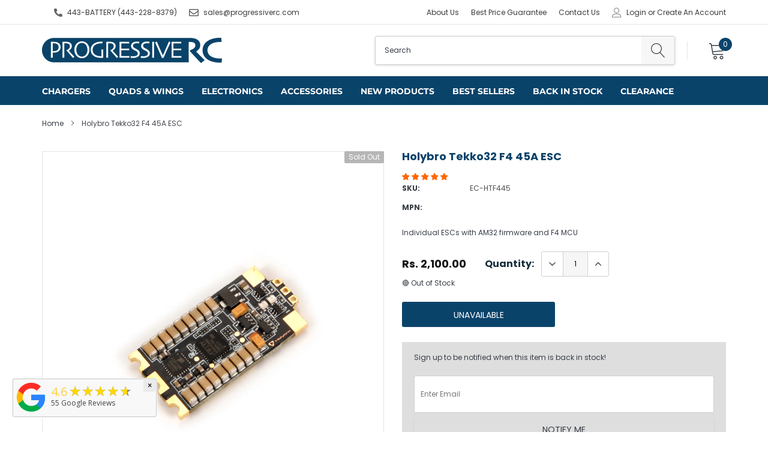

--- FILE ---
content_type: text/html; charset=utf-8
request_url: https://www.google.com/recaptcha/api2/anchor?ar=1&k=6LeTRAoeAAAAACKeCUlhSkXvVTIwv0_OgDTqgYsa&co=aHR0cHM6Ly93d3cucHJvZ3Jlc3NpdmVyYy5jb206NDQz&hl=en&v=PoyoqOPhxBO7pBk68S4YbpHZ&size=invisible&anchor-ms=20000&execute-ms=30000&cb=4v13jjz9f4m4
body_size: 48723
content:
<!DOCTYPE HTML><html dir="ltr" lang="en"><head><meta http-equiv="Content-Type" content="text/html; charset=UTF-8">
<meta http-equiv="X-UA-Compatible" content="IE=edge">
<title>reCAPTCHA</title>
<style type="text/css">
/* cyrillic-ext */
@font-face {
  font-family: 'Roboto';
  font-style: normal;
  font-weight: 400;
  font-stretch: 100%;
  src: url(//fonts.gstatic.com/s/roboto/v48/KFO7CnqEu92Fr1ME7kSn66aGLdTylUAMa3GUBHMdazTgWw.woff2) format('woff2');
  unicode-range: U+0460-052F, U+1C80-1C8A, U+20B4, U+2DE0-2DFF, U+A640-A69F, U+FE2E-FE2F;
}
/* cyrillic */
@font-face {
  font-family: 'Roboto';
  font-style: normal;
  font-weight: 400;
  font-stretch: 100%;
  src: url(//fonts.gstatic.com/s/roboto/v48/KFO7CnqEu92Fr1ME7kSn66aGLdTylUAMa3iUBHMdazTgWw.woff2) format('woff2');
  unicode-range: U+0301, U+0400-045F, U+0490-0491, U+04B0-04B1, U+2116;
}
/* greek-ext */
@font-face {
  font-family: 'Roboto';
  font-style: normal;
  font-weight: 400;
  font-stretch: 100%;
  src: url(//fonts.gstatic.com/s/roboto/v48/KFO7CnqEu92Fr1ME7kSn66aGLdTylUAMa3CUBHMdazTgWw.woff2) format('woff2');
  unicode-range: U+1F00-1FFF;
}
/* greek */
@font-face {
  font-family: 'Roboto';
  font-style: normal;
  font-weight: 400;
  font-stretch: 100%;
  src: url(//fonts.gstatic.com/s/roboto/v48/KFO7CnqEu92Fr1ME7kSn66aGLdTylUAMa3-UBHMdazTgWw.woff2) format('woff2');
  unicode-range: U+0370-0377, U+037A-037F, U+0384-038A, U+038C, U+038E-03A1, U+03A3-03FF;
}
/* math */
@font-face {
  font-family: 'Roboto';
  font-style: normal;
  font-weight: 400;
  font-stretch: 100%;
  src: url(//fonts.gstatic.com/s/roboto/v48/KFO7CnqEu92Fr1ME7kSn66aGLdTylUAMawCUBHMdazTgWw.woff2) format('woff2');
  unicode-range: U+0302-0303, U+0305, U+0307-0308, U+0310, U+0312, U+0315, U+031A, U+0326-0327, U+032C, U+032F-0330, U+0332-0333, U+0338, U+033A, U+0346, U+034D, U+0391-03A1, U+03A3-03A9, U+03B1-03C9, U+03D1, U+03D5-03D6, U+03F0-03F1, U+03F4-03F5, U+2016-2017, U+2034-2038, U+203C, U+2040, U+2043, U+2047, U+2050, U+2057, U+205F, U+2070-2071, U+2074-208E, U+2090-209C, U+20D0-20DC, U+20E1, U+20E5-20EF, U+2100-2112, U+2114-2115, U+2117-2121, U+2123-214F, U+2190, U+2192, U+2194-21AE, U+21B0-21E5, U+21F1-21F2, U+21F4-2211, U+2213-2214, U+2216-22FF, U+2308-230B, U+2310, U+2319, U+231C-2321, U+2336-237A, U+237C, U+2395, U+239B-23B7, U+23D0, U+23DC-23E1, U+2474-2475, U+25AF, U+25B3, U+25B7, U+25BD, U+25C1, U+25CA, U+25CC, U+25FB, U+266D-266F, U+27C0-27FF, U+2900-2AFF, U+2B0E-2B11, U+2B30-2B4C, U+2BFE, U+3030, U+FF5B, U+FF5D, U+1D400-1D7FF, U+1EE00-1EEFF;
}
/* symbols */
@font-face {
  font-family: 'Roboto';
  font-style: normal;
  font-weight: 400;
  font-stretch: 100%;
  src: url(//fonts.gstatic.com/s/roboto/v48/KFO7CnqEu92Fr1ME7kSn66aGLdTylUAMaxKUBHMdazTgWw.woff2) format('woff2');
  unicode-range: U+0001-000C, U+000E-001F, U+007F-009F, U+20DD-20E0, U+20E2-20E4, U+2150-218F, U+2190, U+2192, U+2194-2199, U+21AF, U+21E6-21F0, U+21F3, U+2218-2219, U+2299, U+22C4-22C6, U+2300-243F, U+2440-244A, U+2460-24FF, U+25A0-27BF, U+2800-28FF, U+2921-2922, U+2981, U+29BF, U+29EB, U+2B00-2BFF, U+4DC0-4DFF, U+FFF9-FFFB, U+10140-1018E, U+10190-1019C, U+101A0, U+101D0-101FD, U+102E0-102FB, U+10E60-10E7E, U+1D2C0-1D2D3, U+1D2E0-1D37F, U+1F000-1F0FF, U+1F100-1F1AD, U+1F1E6-1F1FF, U+1F30D-1F30F, U+1F315, U+1F31C, U+1F31E, U+1F320-1F32C, U+1F336, U+1F378, U+1F37D, U+1F382, U+1F393-1F39F, U+1F3A7-1F3A8, U+1F3AC-1F3AF, U+1F3C2, U+1F3C4-1F3C6, U+1F3CA-1F3CE, U+1F3D4-1F3E0, U+1F3ED, U+1F3F1-1F3F3, U+1F3F5-1F3F7, U+1F408, U+1F415, U+1F41F, U+1F426, U+1F43F, U+1F441-1F442, U+1F444, U+1F446-1F449, U+1F44C-1F44E, U+1F453, U+1F46A, U+1F47D, U+1F4A3, U+1F4B0, U+1F4B3, U+1F4B9, U+1F4BB, U+1F4BF, U+1F4C8-1F4CB, U+1F4D6, U+1F4DA, U+1F4DF, U+1F4E3-1F4E6, U+1F4EA-1F4ED, U+1F4F7, U+1F4F9-1F4FB, U+1F4FD-1F4FE, U+1F503, U+1F507-1F50B, U+1F50D, U+1F512-1F513, U+1F53E-1F54A, U+1F54F-1F5FA, U+1F610, U+1F650-1F67F, U+1F687, U+1F68D, U+1F691, U+1F694, U+1F698, U+1F6AD, U+1F6B2, U+1F6B9-1F6BA, U+1F6BC, U+1F6C6-1F6CF, U+1F6D3-1F6D7, U+1F6E0-1F6EA, U+1F6F0-1F6F3, U+1F6F7-1F6FC, U+1F700-1F7FF, U+1F800-1F80B, U+1F810-1F847, U+1F850-1F859, U+1F860-1F887, U+1F890-1F8AD, U+1F8B0-1F8BB, U+1F8C0-1F8C1, U+1F900-1F90B, U+1F93B, U+1F946, U+1F984, U+1F996, U+1F9E9, U+1FA00-1FA6F, U+1FA70-1FA7C, U+1FA80-1FA89, U+1FA8F-1FAC6, U+1FACE-1FADC, U+1FADF-1FAE9, U+1FAF0-1FAF8, U+1FB00-1FBFF;
}
/* vietnamese */
@font-face {
  font-family: 'Roboto';
  font-style: normal;
  font-weight: 400;
  font-stretch: 100%;
  src: url(//fonts.gstatic.com/s/roboto/v48/KFO7CnqEu92Fr1ME7kSn66aGLdTylUAMa3OUBHMdazTgWw.woff2) format('woff2');
  unicode-range: U+0102-0103, U+0110-0111, U+0128-0129, U+0168-0169, U+01A0-01A1, U+01AF-01B0, U+0300-0301, U+0303-0304, U+0308-0309, U+0323, U+0329, U+1EA0-1EF9, U+20AB;
}
/* latin-ext */
@font-face {
  font-family: 'Roboto';
  font-style: normal;
  font-weight: 400;
  font-stretch: 100%;
  src: url(//fonts.gstatic.com/s/roboto/v48/KFO7CnqEu92Fr1ME7kSn66aGLdTylUAMa3KUBHMdazTgWw.woff2) format('woff2');
  unicode-range: U+0100-02BA, U+02BD-02C5, U+02C7-02CC, U+02CE-02D7, U+02DD-02FF, U+0304, U+0308, U+0329, U+1D00-1DBF, U+1E00-1E9F, U+1EF2-1EFF, U+2020, U+20A0-20AB, U+20AD-20C0, U+2113, U+2C60-2C7F, U+A720-A7FF;
}
/* latin */
@font-face {
  font-family: 'Roboto';
  font-style: normal;
  font-weight: 400;
  font-stretch: 100%;
  src: url(//fonts.gstatic.com/s/roboto/v48/KFO7CnqEu92Fr1ME7kSn66aGLdTylUAMa3yUBHMdazQ.woff2) format('woff2');
  unicode-range: U+0000-00FF, U+0131, U+0152-0153, U+02BB-02BC, U+02C6, U+02DA, U+02DC, U+0304, U+0308, U+0329, U+2000-206F, U+20AC, U+2122, U+2191, U+2193, U+2212, U+2215, U+FEFF, U+FFFD;
}
/* cyrillic-ext */
@font-face {
  font-family: 'Roboto';
  font-style: normal;
  font-weight: 500;
  font-stretch: 100%;
  src: url(//fonts.gstatic.com/s/roboto/v48/KFO7CnqEu92Fr1ME7kSn66aGLdTylUAMa3GUBHMdazTgWw.woff2) format('woff2');
  unicode-range: U+0460-052F, U+1C80-1C8A, U+20B4, U+2DE0-2DFF, U+A640-A69F, U+FE2E-FE2F;
}
/* cyrillic */
@font-face {
  font-family: 'Roboto';
  font-style: normal;
  font-weight: 500;
  font-stretch: 100%;
  src: url(//fonts.gstatic.com/s/roboto/v48/KFO7CnqEu92Fr1ME7kSn66aGLdTylUAMa3iUBHMdazTgWw.woff2) format('woff2');
  unicode-range: U+0301, U+0400-045F, U+0490-0491, U+04B0-04B1, U+2116;
}
/* greek-ext */
@font-face {
  font-family: 'Roboto';
  font-style: normal;
  font-weight: 500;
  font-stretch: 100%;
  src: url(//fonts.gstatic.com/s/roboto/v48/KFO7CnqEu92Fr1ME7kSn66aGLdTylUAMa3CUBHMdazTgWw.woff2) format('woff2');
  unicode-range: U+1F00-1FFF;
}
/* greek */
@font-face {
  font-family: 'Roboto';
  font-style: normal;
  font-weight: 500;
  font-stretch: 100%;
  src: url(//fonts.gstatic.com/s/roboto/v48/KFO7CnqEu92Fr1ME7kSn66aGLdTylUAMa3-UBHMdazTgWw.woff2) format('woff2');
  unicode-range: U+0370-0377, U+037A-037F, U+0384-038A, U+038C, U+038E-03A1, U+03A3-03FF;
}
/* math */
@font-face {
  font-family: 'Roboto';
  font-style: normal;
  font-weight: 500;
  font-stretch: 100%;
  src: url(//fonts.gstatic.com/s/roboto/v48/KFO7CnqEu92Fr1ME7kSn66aGLdTylUAMawCUBHMdazTgWw.woff2) format('woff2');
  unicode-range: U+0302-0303, U+0305, U+0307-0308, U+0310, U+0312, U+0315, U+031A, U+0326-0327, U+032C, U+032F-0330, U+0332-0333, U+0338, U+033A, U+0346, U+034D, U+0391-03A1, U+03A3-03A9, U+03B1-03C9, U+03D1, U+03D5-03D6, U+03F0-03F1, U+03F4-03F5, U+2016-2017, U+2034-2038, U+203C, U+2040, U+2043, U+2047, U+2050, U+2057, U+205F, U+2070-2071, U+2074-208E, U+2090-209C, U+20D0-20DC, U+20E1, U+20E5-20EF, U+2100-2112, U+2114-2115, U+2117-2121, U+2123-214F, U+2190, U+2192, U+2194-21AE, U+21B0-21E5, U+21F1-21F2, U+21F4-2211, U+2213-2214, U+2216-22FF, U+2308-230B, U+2310, U+2319, U+231C-2321, U+2336-237A, U+237C, U+2395, U+239B-23B7, U+23D0, U+23DC-23E1, U+2474-2475, U+25AF, U+25B3, U+25B7, U+25BD, U+25C1, U+25CA, U+25CC, U+25FB, U+266D-266F, U+27C0-27FF, U+2900-2AFF, U+2B0E-2B11, U+2B30-2B4C, U+2BFE, U+3030, U+FF5B, U+FF5D, U+1D400-1D7FF, U+1EE00-1EEFF;
}
/* symbols */
@font-face {
  font-family: 'Roboto';
  font-style: normal;
  font-weight: 500;
  font-stretch: 100%;
  src: url(//fonts.gstatic.com/s/roboto/v48/KFO7CnqEu92Fr1ME7kSn66aGLdTylUAMaxKUBHMdazTgWw.woff2) format('woff2');
  unicode-range: U+0001-000C, U+000E-001F, U+007F-009F, U+20DD-20E0, U+20E2-20E4, U+2150-218F, U+2190, U+2192, U+2194-2199, U+21AF, U+21E6-21F0, U+21F3, U+2218-2219, U+2299, U+22C4-22C6, U+2300-243F, U+2440-244A, U+2460-24FF, U+25A0-27BF, U+2800-28FF, U+2921-2922, U+2981, U+29BF, U+29EB, U+2B00-2BFF, U+4DC0-4DFF, U+FFF9-FFFB, U+10140-1018E, U+10190-1019C, U+101A0, U+101D0-101FD, U+102E0-102FB, U+10E60-10E7E, U+1D2C0-1D2D3, U+1D2E0-1D37F, U+1F000-1F0FF, U+1F100-1F1AD, U+1F1E6-1F1FF, U+1F30D-1F30F, U+1F315, U+1F31C, U+1F31E, U+1F320-1F32C, U+1F336, U+1F378, U+1F37D, U+1F382, U+1F393-1F39F, U+1F3A7-1F3A8, U+1F3AC-1F3AF, U+1F3C2, U+1F3C4-1F3C6, U+1F3CA-1F3CE, U+1F3D4-1F3E0, U+1F3ED, U+1F3F1-1F3F3, U+1F3F5-1F3F7, U+1F408, U+1F415, U+1F41F, U+1F426, U+1F43F, U+1F441-1F442, U+1F444, U+1F446-1F449, U+1F44C-1F44E, U+1F453, U+1F46A, U+1F47D, U+1F4A3, U+1F4B0, U+1F4B3, U+1F4B9, U+1F4BB, U+1F4BF, U+1F4C8-1F4CB, U+1F4D6, U+1F4DA, U+1F4DF, U+1F4E3-1F4E6, U+1F4EA-1F4ED, U+1F4F7, U+1F4F9-1F4FB, U+1F4FD-1F4FE, U+1F503, U+1F507-1F50B, U+1F50D, U+1F512-1F513, U+1F53E-1F54A, U+1F54F-1F5FA, U+1F610, U+1F650-1F67F, U+1F687, U+1F68D, U+1F691, U+1F694, U+1F698, U+1F6AD, U+1F6B2, U+1F6B9-1F6BA, U+1F6BC, U+1F6C6-1F6CF, U+1F6D3-1F6D7, U+1F6E0-1F6EA, U+1F6F0-1F6F3, U+1F6F7-1F6FC, U+1F700-1F7FF, U+1F800-1F80B, U+1F810-1F847, U+1F850-1F859, U+1F860-1F887, U+1F890-1F8AD, U+1F8B0-1F8BB, U+1F8C0-1F8C1, U+1F900-1F90B, U+1F93B, U+1F946, U+1F984, U+1F996, U+1F9E9, U+1FA00-1FA6F, U+1FA70-1FA7C, U+1FA80-1FA89, U+1FA8F-1FAC6, U+1FACE-1FADC, U+1FADF-1FAE9, U+1FAF0-1FAF8, U+1FB00-1FBFF;
}
/* vietnamese */
@font-face {
  font-family: 'Roboto';
  font-style: normal;
  font-weight: 500;
  font-stretch: 100%;
  src: url(//fonts.gstatic.com/s/roboto/v48/KFO7CnqEu92Fr1ME7kSn66aGLdTylUAMa3OUBHMdazTgWw.woff2) format('woff2');
  unicode-range: U+0102-0103, U+0110-0111, U+0128-0129, U+0168-0169, U+01A0-01A1, U+01AF-01B0, U+0300-0301, U+0303-0304, U+0308-0309, U+0323, U+0329, U+1EA0-1EF9, U+20AB;
}
/* latin-ext */
@font-face {
  font-family: 'Roboto';
  font-style: normal;
  font-weight: 500;
  font-stretch: 100%;
  src: url(//fonts.gstatic.com/s/roboto/v48/KFO7CnqEu92Fr1ME7kSn66aGLdTylUAMa3KUBHMdazTgWw.woff2) format('woff2');
  unicode-range: U+0100-02BA, U+02BD-02C5, U+02C7-02CC, U+02CE-02D7, U+02DD-02FF, U+0304, U+0308, U+0329, U+1D00-1DBF, U+1E00-1E9F, U+1EF2-1EFF, U+2020, U+20A0-20AB, U+20AD-20C0, U+2113, U+2C60-2C7F, U+A720-A7FF;
}
/* latin */
@font-face {
  font-family: 'Roboto';
  font-style: normal;
  font-weight: 500;
  font-stretch: 100%;
  src: url(//fonts.gstatic.com/s/roboto/v48/KFO7CnqEu92Fr1ME7kSn66aGLdTylUAMa3yUBHMdazQ.woff2) format('woff2');
  unicode-range: U+0000-00FF, U+0131, U+0152-0153, U+02BB-02BC, U+02C6, U+02DA, U+02DC, U+0304, U+0308, U+0329, U+2000-206F, U+20AC, U+2122, U+2191, U+2193, U+2212, U+2215, U+FEFF, U+FFFD;
}
/* cyrillic-ext */
@font-face {
  font-family: 'Roboto';
  font-style: normal;
  font-weight: 900;
  font-stretch: 100%;
  src: url(//fonts.gstatic.com/s/roboto/v48/KFO7CnqEu92Fr1ME7kSn66aGLdTylUAMa3GUBHMdazTgWw.woff2) format('woff2');
  unicode-range: U+0460-052F, U+1C80-1C8A, U+20B4, U+2DE0-2DFF, U+A640-A69F, U+FE2E-FE2F;
}
/* cyrillic */
@font-face {
  font-family: 'Roboto';
  font-style: normal;
  font-weight: 900;
  font-stretch: 100%;
  src: url(//fonts.gstatic.com/s/roboto/v48/KFO7CnqEu92Fr1ME7kSn66aGLdTylUAMa3iUBHMdazTgWw.woff2) format('woff2');
  unicode-range: U+0301, U+0400-045F, U+0490-0491, U+04B0-04B1, U+2116;
}
/* greek-ext */
@font-face {
  font-family: 'Roboto';
  font-style: normal;
  font-weight: 900;
  font-stretch: 100%;
  src: url(//fonts.gstatic.com/s/roboto/v48/KFO7CnqEu92Fr1ME7kSn66aGLdTylUAMa3CUBHMdazTgWw.woff2) format('woff2');
  unicode-range: U+1F00-1FFF;
}
/* greek */
@font-face {
  font-family: 'Roboto';
  font-style: normal;
  font-weight: 900;
  font-stretch: 100%;
  src: url(//fonts.gstatic.com/s/roboto/v48/KFO7CnqEu92Fr1ME7kSn66aGLdTylUAMa3-UBHMdazTgWw.woff2) format('woff2');
  unicode-range: U+0370-0377, U+037A-037F, U+0384-038A, U+038C, U+038E-03A1, U+03A3-03FF;
}
/* math */
@font-face {
  font-family: 'Roboto';
  font-style: normal;
  font-weight: 900;
  font-stretch: 100%;
  src: url(//fonts.gstatic.com/s/roboto/v48/KFO7CnqEu92Fr1ME7kSn66aGLdTylUAMawCUBHMdazTgWw.woff2) format('woff2');
  unicode-range: U+0302-0303, U+0305, U+0307-0308, U+0310, U+0312, U+0315, U+031A, U+0326-0327, U+032C, U+032F-0330, U+0332-0333, U+0338, U+033A, U+0346, U+034D, U+0391-03A1, U+03A3-03A9, U+03B1-03C9, U+03D1, U+03D5-03D6, U+03F0-03F1, U+03F4-03F5, U+2016-2017, U+2034-2038, U+203C, U+2040, U+2043, U+2047, U+2050, U+2057, U+205F, U+2070-2071, U+2074-208E, U+2090-209C, U+20D0-20DC, U+20E1, U+20E5-20EF, U+2100-2112, U+2114-2115, U+2117-2121, U+2123-214F, U+2190, U+2192, U+2194-21AE, U+21B0-21E5, U+21F1-21F2, U+21F4-2211, U+2213-2214, U+2216-22FF, U+2308-230B, U+2310, U+2319, U+231C-2321, U+2336-237A, U+237C, U+2395, U+239B-23B7, U+23D0, U+23DC-23E1, U+2474-2475, U+25AF, U+25B3, U+25B7, U+25BD, U+25C1, U+25CA, U+25CC, U+25FB, U+266D-266F, U+27C0-27FF, U+2900-2AFF, U+2B0E-2B11, U+2B30-2B4C, U+2BFE, U+3030, U+FF5B, U+FF5D, U+1D400-1D7FF, U+1EE00-1EEFF;
}
/* symbols */
@font-face {
  font-family: 'Roboto';
  font-style: normal;
  font-weight: 900;
  font-stretch: 100%;
  src: url(//fonts.gstatic.com/s/roboto/v48/KFO7CnqEu92Fr1ME7kSn66aGLdTylUAMaxKUBHMdazTgWw.woff2) format('woff2');
  unicode-range: U+0001-000C, U+000E-001F, U+007F-009F, U+20DD-20E0, U+20E2-20E4, U+2150-218F, U+2190, U+2192, U+2194-2199, U+21AF, U+21E6-21F0, U+21F3, U+2218-2219, U+2299, U+22C4-22C6, U+2300-243F, U+2440-244A, U+2460-24FF, U+25A0-27BF, U+2800-28FF, U+2921-2922, U+2981, U+29BF, U+29EB, U+2B00-2BFF, U+4DC0-4DFF, U+FFF9-FFFB, U+10140-1018E, U+10190-1019C, U+101A0, U+101D0-101FD, U+102E0-102FB, U+10E60-10E7E, U+1D2C0-1D2D3, U+1D2E0-1D37F, U+1F000-1F0FF, U+1F100-1F1AD, U+1F1E6-1F1FF, U+1F30D-1F30F, U+1F315, U+1F31C, U+1F31E, U+1F320-1F32C, U+1F336, U+1F378, U+1F37D, U+1F382, U+1F393-1F39F, U+1F3A7-1F3A8, U+1F3AC-1F3AF, U+1F3C2, U+1F3C4-1F3C6, U+1F3CA-1F3CE, U+1F3D4-1F3E0, U+1F3ED, U+1F3F1-1F3F3, U+1F3F5-1F3F7, U+1F408, U+1F415, U+1F41F, U+1F426, U+1F43F, U+1F441-1F442, U+1F444, U+1F446-1F449, U+1F44C-1F44E, U+1F453, U+1F46A, U+1F47D, U+1F4A3, U+1F4B0, U+1F4B3, U+1F4B9, U+1F4BB, U+1F4BF, U+1F4C8-1F4CB, U+1F4D6, U+1F4DA, U+1F4DF, U+1F4E3-1F4E6, U+1F4EA-1F4ED, U+1F4F7, U+1F4F9-1F4FB, U+1F4FD-1F4FE, U+1F503, U+1F507-1F50B, U+1F50D, U+1F512-1F513, U+1F53E-1F54A, U+1F54F-1F5FA, U+1F610, U+1F650-1F67F, U+1F687, U+1F68D, U+1F691, U+1F694, U+1F698, U+1F6AD, U+1F6B2, U+1F6B9-1F6BA, U+1F6BC, U+1F6C6-1F6CF, U+1F6D3-1F6D7, U+1F6E0-1F6EA, U+1F6F0-1F6F3, U+1F6F7-1F6FC, U+1F700-1F7FF, U+1F800-1F80B, U+1F810-1F847, U+1F850-1F859, U+1F860-1F887, U+1F890-1F8AD, U+1F8B0-1F8BB, U+1F8C0-1F8C1, U+1F900-1F90B, U+1F93B, U+1F946, U+1F984, U+1F996, U+1F9E9, U+1FA00-1FA6F, U+1FA70-1FA7C, U+1FA80-1FA89, U+1FA8F-1FAC6, U+1FACE-1FADC, U+1FADF-1FAE9, U+1FAF0-1FAF8, U+1FB00-1FBFF;
}
/* vietnamese */
@font-face {
  font-family: 'Roboto';
  font-style: normal;
  font-weight: 900;
  font-stretch: 100%;
  src: url(//fonts.gstatic.com/s/roboto/v48/KFO7CnqEu92Fr1ME7kSn66aGLdTylUAMa3OUBHMdazTgWw.woff2) format('woff2');
  unicode-range: U+0102-0103, U+0110-0111, U+0128-0129, U+0168-0169, U+01A0-01A1, U+01AF-01B0, U+0300-0301, U+0303-0304, U+0308-0309, U+0323, U+0329, U+1EA0-1EF9, U+20AB;
}
/* latin-ext */
@font-face {
  font-family: 'Roboto';
  font-style: normal;
  font-weight: 900;
  font-stretch: 100%;
  src: url(//fonts.gstatic.com/s/roboto/v48/KFO7CnqEu92Fr1ME7kSn66aGLdTylUAMa3KUBHMdazTgWw.woff2) format('woff2');
  unicode-range: U+0100-02BA, U+02BD-02C5, U+02C7-02CC, U+02CE-02D7, U+02DD-02FF, U+0304, U+0308, U+0329, U+1D00-1DBF, U+1E00-1E9F, U+1EF2-1EFF, U+2020, U+20A0-20AB, U+20AD-20C0, U+2113, U+2C60-2C7F, U+A720-A7FF;
}
/* latin */
@font-face {
  font-family: 'Roboto';
  font-style: normal;
  font-weight: 900;
  font-stretch: 100%;
  src: url(//fonts.gstatic.com/s/roboto/v48/KFO7CnqEu92Fr1ME7kSn66aGLdTylUAMa3yUBHMdazQ.woff2) format('woff2');
  unicode-range: U+0000-00FF, U+0131, U+0152-0153, U+02BB-02BC, U+02C6, U+02DA, U+02DC, U+0304, U+0308, U+0329, U+2000-206F, U+20AC, U+2122, U+2191, U+2193, U+2212, U+2215, U+FEFF, U+FFFD;
}

</style>
<link rel="stylesheet" type="text/css" href="https://www.gstatic.com/recaptcha/releases/PoyoqOPhxBO7pBk68S4YbpHZ/styles__ltr.css">
<script nonce="Lt2tVF0OfwI9JnDgxi08Uw" type="text/javascript">window['__recaptcha_api'] = 'https://www.google.com/recaptcha/api2/';</script>
<script type="text/javascript" src="https://www.gstatic.com/recaptcha/releases/PoyoqOPhxBO7pBk68S4YbpHZ/recaptcha__en.js" nonce="Lt2tVF0OfwI9JnDgxi08Uw">
      
    </script></head>
<body><div id="rc-anchor-alert" class="rc-anchor-alert"></div>
<input type="hidden" id="recaptcha-token" value="[base64]">
<script type="text/javascript" nonce="Lt2tVF0OfwI9JnDgxi08Uw">
      recaptcha.anchor.Main.init("[\x22ainput\x22,[\x22bgdata\x22,\x22\x22,\[base64]/[base64]/[base64]/[base64]/[base64]/UltsKytdPUU6KEU8MjA0OD9SW2wrK109RT4+NnwxOTI6KChFJjY0NTEyKT09NTUyOTYmJk0rMTxjLmxlbmd0aCYmKGMuY2hhckNvZGVBdChNKzEpJjY0NTEyKT09NTYzMjA/[base64]/[base64]/[base64]/[base64]/[base64]/[base64]/[base64]\x22,\[base64]\x22,\x22ZcOPTcOQwqtgw7rDizMww67DkcKyWCXCvsKOw6p2wq7CrsK7FcOEbXPCvinDoi/Co2vChA7DoX5Dwo5Wwo3DsMOhw7kuwqcTIcOIAiVCw6PCpMOgw6HDsFBhw54Rw7vCuMO4w41MeUXCvMKrR8OAw5Eow4LClcKpL8KxL3tow5kNLHEXw5rDsUTDugTCgsKAw6guJnHDgsKYJ8OcwpduN1jDq8KuMsKAw53CosO7ZMKXBjM3T8OaJAsMwq/[base64]/CusKcwq01F8KfW8OjW8KGw7chdsOKFSUgCMK4DxLDl8Oow5pNDcOrAQzDg8KBwrnDvcKTwrVBRlB2NCwZwo/[base64]/w4Fbw558w4AAwolnOANFb3XDhcKZw7Awc07DjMOzU8Kww77Dk8OGesKgTBbDklnCui8pwrHClsOhdjfChMOmXsKCwo4Kw67Dqi82wo1KJl4awr7DqlPCj8OZH8OXw4/Dg8OBwqnCkAPDicK+RsOuwrQRwrvDlMKDw7DCsMKyY8KHTXl9bcKNNSbDjQbDocKrFcOAwqHDmsOYAR87wqTDlMOVwqQMw5PCuRfDpcOlw5PDvsOvw6DCt8O+w780BStKFh/[base64]/QcOuUMK3S05fEMKPwosow5vCpsOBw4NnLjnCmMKKw7vClhp8LTkOwqXCpmIHw5HDkjPDlcK9w7gvUi3Cg8KUHxrDjsOTV2TCjArCpltOf8Oyw6TDtsKHwqB/[base64]/CngVwrDClMOaWwXCqDo9fsOdOsOqPsKNw5QUNjfCnsKWw6jCg8O9w6DDpDnCohbDqgHDozHChRjCmMO2wpDDoXvCg1hubsKNwo3CvhvCj2LDuEMmw5gdwqLDq8Kcw5HCsDAWE8Kxw7jChMK7JMOwwqnCu8OXw4/ClQwOw6tDwrI2w7FDwqPCsG1tw5J1HWfDmcOHSw7DhkbDu8OGEsOKwpZSw5QEIMOTwoHDncOADljCqjEnEDnDlzVdwrpiw7nDknEDC37CmV46AcKjfjhuw54MDw1+wqPDrsKRBUZiwqkJwo9Uw4p1IsOPX8KBw4HCncKJwqjCt8OAw7FVw53CswJRwr7DiS3Cv8K6Ey/CkU7DkMOAKMOgD3IBwpo0w4gMIUvDkFl+wrhIwrpsW1FVacO7HMKVb8K/FsKgw4BjworDjsO/[base64]/[base64]/[base64]/Dm8OHY1E7EMKaSmx0w6Mfw7jDi8OGw5bCksKMLMKwdsOsfVvDq8KIcMKCw5zCjcOgBcOdw7/Cs1vDt1nDjyvDhhRqAcKcGcOTeRzDgsKVIQVaw6/CuzDCo1oIwp3DksK3w4Y4wrXCucOyCMOQGMKMLsOEwp8aOgbCjXFFYCLCvMO7eD0pB8K1wqk6wqUQa8O0w7tJw5NYw6VVR8K4ZsKpw6EjRnVnw5B2wrrCqMOyb8OlZB7CusOSwoN8w7/Cj8KkWMOVw4XDgMOuwpoQw6vClMOmMmfDgUAOwpXDqcOpdzFjXsOhGW7CqMOfwrl9w6/DmcO8wpAQwqHDjF1Kw4dCwpETwpYsSBDClGnCsUfClnDCmMOCZm7ChVMeWsKCDx/Dm8OEwpdKAkM4ZFJZJcKXw7HCssOyAGnDqDwiMVMAclLCoz5zegs8ZSELUMKWHknDucO1AMK7wqrDtcKMWWQsbR/ClcOaVcKgw7PCrGHDmU3Dg8O9wqHCsQpmCsK4wrnCrC/Dh0vDv8KRw4XCmcKAMRRuEFTCr11RYDJGA8OWwrLDsVxWb1RfST7Dp8KwUcOubsO6IcKlCcOBwpxsHxXDg8OIKXrDmcOIw4AIMMKYw5F2wo/CnVpPwrLDpGsLEMO0eMO7V8Oif3PCvlTDkiMCwo/[base64]/CicOLZgsKDcOFw4PCrX7ClsKqw6TCq8OWecK0SDg4Vn8Zw4TClSh/wp7DkMOVwqRGwo5Owr/DqBnDmcOHZcKqwq1FTDwBO8OLwqwQw7bDtMOzwopzOsK3HsOaHmLDt8KDw5/[base64]/DtgbDu8OsCGbDnT4TflMow7TDjkTDuBTCrxU7WFPDuQbCmkxRODw1w4jDl8OaYBzDqkFQSDdsb8O7wq7DilVNw7ECw5kFw5EtwpDClcKpDXDDj8K1woppwq7Do3dXw41BKg8ISUDDuU/CpB4Sw50FYMOtDBUiw4nCi8O3wrTCv3wrB8KEw5MJfxAZw73CksOtwprCgMOhwpvCqcOBw4LDk8KjfFV3wqnCrz1zGCjDpcKTJcOdw7/[base64]/Dq3YaUsOrwqbDisO1wrBFESAfBgfCqwltwpDCk24Kw7/CkcODw5jCksOIw7TDm2PCtMOaw5vDv2PCl3rCjsKrKAFMwoV7dULCnsOMw7DClEjDgl/DmsOjAw5EwoANw5IvWT8NcEQZcyV9LsKvHMOeL8Kiwo/[base64]/w6syDsOcZxFJYMOXwoFjdcKTw6HDvQnCj8KWwoMsw4BjI8OEw74xc2pmbB5Yw6o/UAnDjlg7w5PDlsKlfU4CPcK7JMKKNAgIwrLCr3ZoFwxhBcKSwprDsxAZw7J6w7p8J0vDlF7DqcKYMsKowpnDncOYwrvDiMOFMy/Cq8K3STLChMOuwqlaw5DDmsKmwoJSZ8OBwqduwpsEwo3Cj38Kw4pOZMOswoolA8OPw7LCgcOIw4URwoTDssOOZsK2w656wofCsQEtLcOBw44cw6/ChirCgyPDjR0NwpN/YXjCvFjDgCo8wr7DiMOsUiR/wq10AhfDhMOkw6rCnULDvinCvG7CqMOrwrkSw7g4wqHDs0XDvMK8aMKGwoURZVFNw6EXw6NbUVFTbMKCw4VHwpvDpTIbw4fCjkjCoHnCgEFkwq/CpMKWw7vCiiUhwpZAw5doGcO9w7nDkMOXw57ChsO/eWE1w6DCp8K+dB/DtMONw7cew5jDuMKSw6VYUGrCi8KXNRDDu8KVwrRgKksOw6BgBsOVw6bCqsOTB2MSwppVeMO+wp54CyVMw5ZsaWrDjsK3OAfDplsCS8O5wozCu8Ozw7vDrsKlw71ew5fCk8KewrNNw4nDj8OcwoDCp8KyfRY9w6bCjcO/w4nDoh8fISJxw6jDm8OyOErDrjvDkMOmRV/[base64]/wq7DpsKgworCg0rDuXZYw5bCii7CvMKTZ00fw5LCs8KOIGfChMKEw5sCEkvDrmLDo8KCwqzClU17wqPCrUHCpsOEw7gxwrUhw5/DkCMAO8KDw5zDjGY/P8ODbsK1Iz7CmcK0bgPDksKuw5MewqtfHxLDn8K9wpAgTsK8w7ovf8OLSMOvKsOYMClFw4kiwp9Yw7jDim/DtSnCkMOqwrnCiMKPFMKnw6HCuhfDvMKCccO3VFUlJntFIMK0wqvCuS82w5XCrVHCnynCgzRxwqbDisKlw6h3Kkwgw43CtFDDkcKOLk0xw68bbsKew7k9wp1/w5zDp0HDpWRnw7A1wpcMw6/DqsOowrDDocKrwrd6N8K9w4/CvQLDu8OKWhnDoC/CvcOJPl3CiMK7PCTCssK3wo9qKCxEw7LDo34aDsOICMORw5rCpDHDjcOle8KowonDvy5DPlTCgj/[base64]/w5rCsjVSwpFKwrl8IRnDnGbDuiY4WxILw5d6NsO4NsKfw6hLCcKXFMOWZwI2w7HCsMKOw6/DslDDrD3Dv1xxw45Ywr9ZwoDDl3dJwrfCoUwqQ8Kkw6Bywr/CtMOAw5sQwrR/OsKKcBfDoVQNL8KmcjM8wrLCrsOgesOaNn0ow7FpZcKTCcKbw6t3w7XCo8OYTw5Aw6g/wofChw7Cn8OZS8OmGyHCs8O6wp9Lw74fw6HCiDnDq2JPw7UbAgvDlzcuH8KYwrXDsWZFw7PCiMO+cUI0wrXCrMO+w4HDmcOLUR8Iwo4JwofCi2Y/Uw7DjhzCvsOowqvCsgIJMMKDAsKSwrbDpl3Cj3HCpcKBC1APw5NjDm3DgsOsX8Ojw6jDnVfCuMK/w5w5QVp8w4XCosOiw7Mbw7XDumnDqBLDn08Zw5nDqcKcw7/DscKEw4bCiwUgw4kNSsK2K0LCvxXDuU40w50hBFxBKMKcwrkUIncxPE3CslvCqsKeFcKkX3HCqhETw599w6vChERDw7c4XDTCgsK1woZww4LCgcOqOVofw5XDp8KEw7dHNcOTwqlGw6TDn8KPw6sAw7V8w6TCqMOpezrDijzCl8OuYn9SwpNvBHDDlMKaHsK/[base64]/EE3Dm8K+w5Y2dAHDmsKuw5VjUcK+RlXDmEQqwqYvw4DCiMKGAMO5wqTCm8O4wrfCvF5Yw7bCvMKOGjfDgcKSw7l/KsKdDAYjIsKTRcOGw4zDrEkkOcOPZcO5w4LCmSvDnsOSfMKQIQPClcO6J8KVw5cHfSgHNcODOcOaw5jCj8KjwqtIKMKoc8OPw5dIw6XDnsKhHk7CkhgEwpNzK112w5/CjBzCrMKLQ0J1wocqRUzDvcOcwonCqcOUwqjCkcKEwq7Dk3FPwpnCs0zDocKgwpU5HATDuMO9w4DCvMK1wrQYwpHDkTh1DFjDrEjConI/[base64]/[base64]/Cun90EcKqEA3DvMO6FQLCjMKdw7XDt8KJFMOWwq7DiFnCkcKKw7jDjGDDk0zCisODFcKzw5gZZVFSw440Kh08w77CmcKUw4DCjMK3wrbDu8KowplfWMOVw43CpMO7w5AbEHDDgFprEHcHwpwqw5hAw7LCuAnDq00jPDbDj8OJfV/Cry3Di8KyTRDCncK/wrbCvMK2GBppAFwvBcOOw5BVWzDCiGZIw4LDiF1zw78uwpnDt8OpIcO/wpDDusKqH3/Ch8OmB8K1wpg4w7XCh8K0E0/DvU8kw4fDhWYLa8KNa0sww7vCt8Opwo/DicKKLCnChGYldsOUS8KTN8OAw7J8WDXCusOKwqfDqsOcwrDDiMKEw4knT8KAwqPDscKpWlDCu8KjR8O9w5R4wqHCkMKEwolpEcO0HsKvw6c2w6vCgMKAYCXDjMKfw6HCvm47wpBCHMKWwr1/[base64]/CocOIVwFuw57Cp8KaYHJWCsK6FcKWaTXCrTQ3w5vDqMOfwrcmLxHCk8KuJ8KJPXnCkCPDlMK3ZRB5JB3CucKVwq0kwpgUNsKMV8OYwp/CncOuUF5JwqVzQ8OPAcOqw6zCmXlgF8KcwpkpPDYCFsO7w4bCm3XDrsO4w7jDpsKRw7/CucKCD8KEXD8jc0XDlsKHw6MSC8Otw4HCp0DCm8Ovw6vCgMKGw6zDncKxw4fCt8K5wpJSw5lFwo3CvsK5fXTDjMKQCTBYw5UYIDcTw6XCnWPClUjDkcOKw7g9YCfCunFYw7HCg0/DosKwacKBIcKgejvCjMKJUXHCmUM5TMK/ccOfw757w6dGMyNbwqB4w60dZsOoD8KLwqJUN8O1w67CiMKtfglzw4ZFw4XDoGlXw6fDtMKmMRrDhcK+w64NP8OtPsKSwqHDqMOKK8OmSiRXwroQAsKcfMKSw7LDvR9vwqw1GCRlw7/Dq8KFCsOTwpogw7jDrcOow4XCpzZfF8KAQsO6PjPDi3fCk8KXwovDjcK1wr7DlsONGlJ/wrR1YDV2fMOLUQrCucOXfsKATcKLw77ChXDDpQgtwpRYw4Rdw6bDlWZBDMOyw7DDjU9Cw74EBcKOwq/DucO2w6gMAMOkPCtGwp7DjcKccMKadMK1G8KtwrI0w67DsCImw51UERQowpTDlMO3woTCk3NUeMORw6PDsMK+aMKRHcOMBxISw5Zww7LCiMKVw7PChcOJBcO2wrh/wowSZ8Oxwp7Dj3FjYcO6RcOEw45FG3PCnVXDt27CkEjDgMK/[base64]/Cjg7DqD3DvHfDlyzDssONw75bLlfCl1VjA8KmwoYawo3CqcKqwpY4w6kzA8OYI8Kuw6tFIsK8wrfCpcK7w4NHw5xow5kvwoVCPMO/w4F6GTTDt3sFw4rDtV7CqcOxwpQRL1jCoWZfwqZmwp4wOcONaMOxwq8+wodPw7pOwqZuekjDjArCsz3DhHlGw4jDu8KdGcOcwpfDs8KCwr/CtMKzwrnDqsOnw5jDlcKbGFFgKBR7wqDDjSc+fsKSJsORIsKCwpQWwqbDvH1MwqEWwqFiwpNgfHsow5Q/TngsKcKqK8OnOkYjw6fDs8O1w7PDrRgSc8OUeTXCrsOfIMKodFTCrMO2w5wVasOHbsOzw6QoaMKNasK/[base64]/[base64]/DocO7w5NXw5vDh8ODOcKYXsKOMHDDocKxMsKeAMK4w50jQQfCpsK4HMOpDsKewpRjCitAwonDungHNcOow7PDpcKvwocsw5jCgjM9BS50ccKWBMKPwrkzw5VCP8KCTmRawr/CvlHDt0XDvcK2w4jCvcKgwpRew4NsL8Kkw5zDiMO8BGzDrgtZwprDi1YDw71uTsKpccKsOVpRwrtRIcO8wrTCv8O4asOlD8KNwpRvWW/Cr8KYBMKlUMK5PngkwolGw7V6R8O6woHCicK6wqV4U8KjQBw+w6Y9w6HCsXrDgsK9w505wrXDtsKOcsKbXMKNc1YNwpNNE3XCiMOEHxV/w4bCuMOWXsOvCU/Cq3zCsBUxY8KQUMO5Y8OoJcOVfMO3YsKaw5rDnE7DoAXDoMORUG7DskjCiMK/[base64]/[base64]/DmWvDnW4WD2TCj8Kdwow8w7x0wrXDm1TCisOmfMOswowNHsOCL8Knw5XDgGklGsOdTkLCoAnDsD8tWcOrw5TDtyUOKMKDwr1gO8OfBjDCn8KEeMKLEMOkMwTCk8OgM8OMBX8CTDbDhMK0D8KFwpVRJ2txw5FHe8O6w6nDt8OxHsK7woRlM1/DgEDCvX9zNMO5CsKMw5bCsy3Ct8OVS8O9J3nCucObAEMaOjXChDDDiMOfw6vDrwrDr0x7w7BFfBZ9Ul5qccK2wq/DoCHClxHDq8O+w4Nnwpp9wrobZsOhTcO2w70lJRkdbHzDkXg8McO/wqJcwpnCrcOKSMK1wo3CgcKLwqvCvsOvBsKpwrNPWMOHwp/DucOmwrbDk8OPw40UMcOdfsO2w4LDpMKRw7d9w4/Cg8OpQUl+BRUFw6AuHCFPw4wFwqoSAVnDhsK2w4piwpJ8FRXCtMOlYAzCqycCw6nCpMKmTizDogcvwqzDvsK/[base64]/Ci7Dlw9mScKFw7/CtsKEK8KtWcOgFAXDl8O4wpfDrD7DtjtGSsKgwq3DsMOQw6Yaw5kOw4LCo0TDlzguKMOnwq/CqMKlfzlEcMKXw4ZdwrXDu0/CusKaTloww5Mawq0ma8K/URw+SsOIasK4w5rCtR9kwrNhwr/Do2gXwo4Lw7zDpcK/W8Krw7DCrgFUw6htGQEiw7fDicKXw6fDmMK/Y03Dgk/DjcKYeipvMVnDp8KHJ8OVayo3Ml9rSnXDuMO/RSEHLg5Wwr3DqDnCvsKMw5RDw6jCjkY9wrgXwo9oeXfDrsO6FsOvwq/Ch8OffMOgVsOxNxt7HypmCisOwpvCkFPCvBwGAwnDt8KDPl7Ds8KcR3bCjQI6EsKLSFfDqsKJwqrDql0QY8KfRMOtwoVJw7fCoMOZaBowwqXCu8OBwqoqWSvCuMKGw6tgwo/CrcOsIsO1czQHwpnDpsOUw4FCw4XCvXvDtE85ecKJwrRiB2MkLcOQccO4wrLDucKxw4vDn8K1w69KwprCncO7GMOYK8OEcyzCpcOSwrkGwpk3wpMRYS/CpCvChH9pM8OoTWrDjMKKJcOEZVzCncKeGsO/QQfDuMOmICjDij3DiMOUDsKOMgnDsMK4IDAIdFMibMOiBXgcw4pfAsKHw7tFw4/Ch3k+wrDCrMKsw5/DrMOeM8KncAIWYg03WSfDp8OHFUdJEMKZL0DCs8Kaw5LCtXJXw6zCh8OETS4Awpc7M8KOJcKIQzbCgMKnwqMxJEjDicOWbcKTw5M+w47DnRbCpAbDtih5w4Q3wo7DvsOzwpQzDnnDicODwo3CpSRaw6HDucK/W8KCw77DikrDiMOOwrzChsKXwoLDvcOwwpvDiGvDksOdwrFmeGFEwrjCj8KXw7TDkydlPTfCoCBidcK+LMO8w6DDl8Ksw7Bfwo5kNsOwWwfClSPDpn7ChMKeOsO3w7Q/MMO7W8OcwoDDrMOUEMKSGMO1w7bDvRkFMMKeMDnCslnCrF/DoRJ3w5VLIgnDj8KOw5PDi8KLDsK0BsKWR8KDQcKROncEw4MlchEFwrjCusKScSfCqcO5E8Kwwpd1w6YjBMKKw6vCucOieMOCCA7Cj8KeG1MXF33Cin4pw5k7wpHDqcKaU8Kja8K6wq5Uwpo/W0wKMjvDo8Knwr3DgcKlT25VEsOJOi4Mw4tSNWlzN8KZXcOXDCfChB7CiAFIwrPCnGvDqwjCr2grw7RLdW4AD8K7D8KkamxKfT5TBsOtwpnDlDHDvsOsw4/[base64]/w6xNUsOnw7Iiw5dPOMKxw4R3wp/DkGsDw57DosKpIyjCvxh9bQXCqMOeZsOfw6HClMOfw4s3LnPCvsO4w4/Cl8KEVcKGLR7Cl3VOw71Ow73Ci8K2wojCksOVfsO+wqQswrYBwojDvcOFbRgydip9w5Vpw5kpw7LCl8Kaw4/Ckl3DvHfCsMOLNwfDiMK+f8OhJsKWTMKjPwbDrsOOwpcPwpHCh2w2AiTCm8KTw7EsUsKGMEvCiEDDhH42wodpTDZvwq8aZ8KMND/CqhHCr8O+w7l/[base64]/DlyUOw4zCoywIw792wolTwpfCncO3cUHDp087SgUQO2R1HcKAw6I3B8Kxw5FOw5/[base64]/Ct8K0bCAVeT8LX8O+Y8KKQsKkwpVNG3TCpXPCugPDn8OJw7NBaxzDmsKkwr7Cg8OqwpTCisO9w6BlYMKjYiAiw4fDiMOJbQ7DrQJVY8O1P2vDhsOMwpNfDsKNwptLw6bDncOPNx4Jw4bCnMKHZ18Rw7zClx/DqGHCssOGDsKwYAsXw6HCuCvCqjPCtQJKw7IOLsO6wp3CgE9LwqpjwooyRcOuw4QkET/DkCTDlMKlw49pLcKUw5B1w6powpd8w7dTwqYpw4DCksOLOlnClU9iw7czwozDvlzDl1lNw7xEwpMlw7AxwpjDsik/NMKlW8OywrzCoMOiw7Zuwr/DoMODwrXDkkEvwoNxw6nDhzDCmlLCkQXCoH3DkMO1w7PCgcKOdXRkwpkdwo3Du0rCksKWwrbDuBt6A0zDqsOpR24bB8KCeScwwq3DjQTCu8KFPnTCp8OtC8OWwojCscOlw4TDg8Khw6jCgmBjw7gEG8KLwpFHwo0jw5rCnDHDj8OEaSfCqMOSbS7DgsOIQ3N/DsOdeMKXwozCmsOHw57Dt2IuBX7Dr8O7wr1Gw5HDvmXCpcKsw4PDhMOqwqEQw4DDosKYYR3DkRp8IjnDgzBFwol6ElbCoD3CicK6OCTDkMOfw5c8P31IJcOvKsKRw4vCjcKfwrDCnUQATX/CuMO+OMKjwopyTUfCqcKcwp3DvBk9ehfDscOHWMKgwrHCrywEwpsSwoHDusONdsO8w53CqWbCjXsrw7HDmkJzwpXChsOtwqPCvMOpd8OHwpvDmWjCl1PCqVdWw7vDiHrCk8KcMGgie8Kjw7zDmCI4IwDDlcO/TMOEwq/DnyHDocOrO8OCIGNRU8OffMOWWQMoasOTKsKTwr/ChsKjwoXDuDpdw6tEw73DqsO+OcKNf8KGEsKEO8Ore8Kpw5HCoGHCkE/CsGlEGcKywp/Cv8OSw7zCuMK4WsOAw4bDmnw6NRTCtAzDrSZjHcKmw5nDsRPDiXZoGMO3w7lywpxuegXChVARb8K6wpvDlMK/w7BsTcKzP8K8w7xawo8MwoXDrMKiw44IBmbDp8K/[base64]/Dh0nDiRDCpMOQwqxXacOocn9FFcKUesK0Jx4LDAXCizDDiMOSw4XCvCp0wrEITjoQw6AUwqx6woPCg3jCrWcaw78iQXzCq8Kqw4fCnsKhLVVZPMKkHH55wrZoc8KhSsO9ZcKWwoN1w5nDiMKMw5haw4dbS8KMw5LCpiLDhi5Kw4PCm8OOC8K/wohEL2nDkwbDqMONQcOoJsOkbDHChxVkNMKZw4fDp8Oiwqphwq/[base64]/Ctnp4OmIiw43DtxtHwpN8wqNdw5R/JcKew4XDlWDDr8KLw7rCtMK1w51EOcOCwrArw742wq0oVcOhDsOdw4nDnMK1w6TDpWLClsO5w5PCusKnw6BfS1EWwrXDnW/DhcKaZ1d2e8ORYAhKw4XDo8O2w4TDizx+wpo0w7JXwoXDqsKKX0gzw7bClMOtRcO/wp1AKgDDs8OzMgEdw6k4YsK9wrnCgRnCnUjCs8OqNGHDisOPw4/DlMO8RGzCsMKfw7kiOx/DnMKww4lYwpbCnQp1Ul7Chg7Cm8ObbB/CjsKKMEdpPMO7JsKYJMOHwqgVw7LCgRNWKMKXP8OoKsKuJMOKehLCq03ChWvDkcKJIMOaIcKSw7tjK8K9dMO5woUFwqkQPnk1SsOEcQ7Cq8K/[base64]/w7Rhw7kQa8OjT8Ktwol4wqIdw5FDw5TCuyDDiMOia1jDvyJaw5LDpsOgw7leAgbDo8OZwrhUw5RjSybCl3V8wprCl3YjwqIyw4fCmzDDpcKwZxggwrdmw7oIRcOsw7hVw5jDvMKOKRUWX1UDAgpbDnbDhsOKJllCw43DjsKRw6LCkcOxwpJPw6DCgcK/w7DDrsKuClpBwqRxAsOnwozCijDDrcKiw7UbwoZnKMOGDsKFbGbDo8KVwr/Dg0owSgU/[base64]/ColbDqMOlwodqaMO4wqYwBsOFfGXCpApnwq5ZVQbDmnHClSzCnMOYHcKiM1bDjMOgwprDkGVEw6zClsODwpTClsOHRsKKO2cODcKHw5A7WibChXPCqXDDi8K/B30wwrRyWhw6eMO5wrPDrcO0b0bDjB8taH8iPnHChnAmbGXCql7DtklxJm/CpcO5wrnDt8KBwrzDlWoPwrDCnMKawpwoBsO0QcK2w6oww6JBw6bDmcOgwqdeC31tSsKbSCYVw65sw4BuYDtaeBHCui3CqsKlwqRFEi8IwpfChMOqw51sw5TChMOFwpE4YsOJSVbDoyYmUkbDqHDDssOhwoATwp5pPydGwqnClBZLZVNHRMOow5/CizrDiMOOCsOnKQBVU3jCnQLChMK1w7DDgx3Cm8KyDsK+w4p1w4fCr8Oywq97BcOoRsOqw5TCgQNUISHCmS7CgHnDtcKBWMOSciFjwpoqO1TCncOcbcKkwrUDwp8gw49BwqLDtcKBwqrDhEQwakHCksOLwrPDsMORwqLCtzZ+wp9Ew6/DjHnCm8O/[base64]/[base64]/CkMKmcsKVJlDChhpiwofCrsKsw4UcCj1Xw5rDh8OWbw5ywq/[base64]/[base64]/CtGvDgcKkU8KYwolhw5oCw5VqC8KCTWrDuxJsw7vCrsOlaXjCpB8ewq0MGMObw4bDr0vDq8KsfwfDnMKWdlLDucOPGiXCh2zDp0UqQ8Kfw6Zkw4nDriDCocKXwoHDvMOCTcOiwq0swq/DjsOJwpVYw47DtcKrNsOiwpUje8OGI1x2w7jDhcK4wosjAiXDmUDCrw8lezkfwpHCucO9wo3CkMK+UcOLw7nDhU0QGsKJwptdwrrCqsKaIkjCoMKBwrTCrzYBw4/[base64]/CpCBUwrTCr8KmL8OQwojCsHLCoMOqJC/[base64]/DjMO7IcKqKMOkwoUOw7Z1w6wGZUHDu03CnzPCh8OyDGJkCyTCsE4qwq0Cei/[base64]/CtSUiTAoww4DCmMKGYcK6w5FhMsKhwoV4dRLDiEPCrlANwoVPwq/DqgTCv8KuwrrDqzDChVbCrxkwDsONXsKBwqcld3fDksKyEMK4woDCjxkKwpLDgcKNVHBZwokgVsKKwoVvw5PCvgbDoGrDj17DqCgfw7tsDxnCt2rDqcKuw7lkKhfDucKdMUY7wr/DmsKRw4fDmz50R8KlwoJAw74iHcOJE8OURMKxw4ISLsOGWMKAEMOfwpzCkMOMcEoMKSdZC1hiwpM2wpjDosKCXcOZRS/DjsK7S2YYAMO8C8OTw4DCo8KnZhhMw6rCsBfDg0zCrMO7w5rDtTBtw5AJEhLCimbDm8KswqRqLy0+EhPDmF/Cjj3ChsKJRsO9wp7CqQEMwoHCjsKeQcKNSMO/wopbSMO+HmYdC8OcwoNgBCB+JcOGw5NQD1hCw6fDnmMLw5/CsMKgNcOIR1jDiGEFa0vDpD5xUMOBeMKaLMOAw63DhMOMLXMDc8KpWB/DlMKRw5hNXE4GZMOuCBVawofClsKfRMKkXMKJw5/CncKkKcKQY8OHwrTCiMO/w6lNw73Cnl4XRzhYR8OZVsKcQn3ClsK5w655L2VPw6LClcOlH8OpEzHCqcO5RiB7wr8kCsKIB8Krw4Fzw7IeasOaw70uw4A0w7jDjsK3BQkWX8OqTWjDvVrCj8O0w5cdwqU4w44Tw67CrsKKw6/ClGjCsBDDrcK1M8OOPlMlUGXDtTnDocK5K3x4aDh8MUTCiGh8Yl5Rw5LCr8KkfcKIKgg/w5rDqELDnSLCg8Osw4TCqzIXNcOxw7E2RsKxbC7Cg3bCjMKPwqNbwp/Du23DoMKBYEwNw5PDm8O6WcOjMcOMwr7DvWDCmW8HUW/Dp8OHwqDDs8KOPlrDisOpwr/Cs0Z4YVDCscKlNcKNO2fDicO/LsOtFGbDpMODP8KNQUnDq8KRKsKZw5wVw7VUwpLCsMO2BcKUw6IkwpB6Q1XCuMOTVcKfwrLCnsOawpl/w6PCs8OgK0Avw4DCmsOAwp8OworDmMKqwpgEwqDCk1LDhFVUMAdXw5kzwovCu1jDnCLDmn1nU2Mee8O8FMOzwovCihHDp1DCsMOYRAJ/V8OXBHMkw4gRfDBbwrMIw5TCpMKaw5jDqMObUgpXw5LCisONw65mDMKEAQ3CgcOiwogawooSTBLDtMODCzhyOx/CpwfCoSJsw7AHwqIHZ8OKwppzJMOpw5QAa8KHw4UVJl4HNw16wrrCmQ5PTnHCiiAnDsKSCQotPXZ+fgsnN8Opw4XCr8Oew6ttw6RabcK7IMOZwqVZwp/[base64]/DilvCtcOXw6M6V2hPwoB2GcKobsOpwrtXf0kwQ8KRwrcDOkpkEyPDljHDm8OZFsOgw5giw75GR8OTw6MwbcOhwoIdFhnChsKlUMOow6/Dk8KSworCkGjDhMOFw7AkXMOTXcKNairCiWnDg8KSaBPDlsKIOcOJPWTDtsOaHjUaw7/DssKTAcOyPEjCuALDmsKSwpnDnFsxdXxxwo07w7oxw5bDowXDusKcwqrCgj8MGkAIw45fVTkGf2/Dg8KRaMOsGkRtHgvDl8KCPWrDnMKRbXDDusO1D8OMwqc6wpUVSQ3CgsKIwr7Cv8ONwrnDk8Orw63ChsO8wqfClMKMZsOVcRLDpG/Cl8ODecOMw68FcQEVS3XDugE6T2PCim8Fw6skRghULcKawqnDoMOwwpXComjDql7CkXp4SsOEeMKxwqVrFmbCiH1nw4Ikw53CpmRowoPConPDoWQcGjnDhRjCjDBSwoVyUMO3bsORBknDv8KUw4PCncK/w7rDl8OKLMOoQcKGwqg9wqDCnsKXw5EVwpzDncOKAHvDt0oow4vDvB7CqFvCi8Kwwp4RwpDCv2bCvkFEDcOMw7DCmcOOMCvCvMO7wqU9w7jChifCh8OwfsOdwqvDncKEwrkVG8OGCMOww7/[base64]/ODvDoTofw5Ime8OGwrnDr0zDmcO9w4Uyw43CksKiKELCoMKPw6XCukV5PzbCksODwopqH05CcMOKw4/Ck8ONHl4zwqvDrcOew6bCssKgwoswCMOzacO+w5sLw4TDqHlBWCVyE8OTRHHCgsOodGVXwrfCnMKdw6BTJRzCtynCjMOhKMOEUx/DlTVzw5kvAn7DjsKLY8KdG3J2aMKCGjFSwqsBw6/Cn8OfbUzCpmwYw5zDrcOWwrUawrfDrMOQwrTDsUvDmiRIwrfCp8OzwowfIlZtw6cqw6Qzw6fCny0CKlnCkzTCijArJl8TAMOeGGEDwqpCSStFWT/DmlUEwpfDoMKVwp0hMzXCjlAgwoBAw5jCriNwfMKvazVnw6t7K8Osw7MYw4vCrmYEwqjDpcOmNwPDlyfDr2ZUwqIWIsKhw7w0wo3Co8Oxw6XChiZ3SsKPYMO7NCnClA7DtsKNwq5HQcO+wq0bE8Odw4VqwoZaP8K+CWHDjW3CmsK9GAA2w5d0Nz/Cnh9Iwq3CkcKIYcKhWsK2AsK0w5HCm8Ovw4Faw71TUQPDgmJpVGluw6Z8BMKowqJVw7DDsCxEPMOfP3gcfMKDw5HDigpWw457K2/[base64]/Cu2bDu8KVK8OGRMOEQ8K2wrdmwohRDEnCjMOfYcOhFitkXsKDJsO2w4fCq8Owwo1dXj/[base64]/DvsKQMW3CpsOpcDNTAsOwwr0IMmfDonvCsmXDusOFLSDCjMKPwop4FAcSU0DDtyPDisOmHg0Uw5NocHTDuMKfw6YAw7AAJcOYw6VZwrTCscOQw6goLHYpXTXDiMKBHk7CjMKWw6/DucKpw7onf8ONcygBLTHDu8KIwq0uDSDCm8KuwoADfR1aw4k4KUTDphfCnEkEwpvCuUbClsKpMsOLw7siw40ceD0oQy5hw7jDvgkRw4jCuAbCsiRkQBXDh8OsbGDCl8OoR8O1wrsdwpvChlBjwp4Uw4BZw7nCmMOkdWXCj8KYw7/DhmrDjcOXw5TDrsO1X8KJw5zDqTs5aMOFw5hiRksPwoXDpwvDkgE8IATCogbCum9+PsOaDBs0wogpw7YXwqHCiR/Dsi7CpMOfaFplRcOVYTzDgHIDJnw0w5vDqcOtMghnV8KXUsK/[base64]/w5rCtcOYw5LDoMOUF8KqLi1Mw7R2F0HClMO2wpt/wp/Do1HCojTDk8KMR8K+w68Zw74LQ17CpmnDvSVxYjTCuHfDksK2ORrCjl5ew43DgMKQw5zDlENfw4x3V3fCmyN1w4DDrcOyX8Owa3JuNAPCvzXCkMOgwqTDksOiwozDusOTwq0gw6jCvcONQjUUwqliwoPClGPDjsOTw6h9d8Orw65qLsK1w70Kw7ULLn/DnsKNB8K3WMOcwqLDlcO5wrttI1ojw6nDk0hsZEHCqMOXFgBpwqfDocK/wqMYT8OLbF5fWcK+GcO6woHCpMKzBcKWwqvDt8KtK8KsPcOzBQdCw7MIQS0be8OgCnZWfi/Cm8K/wqslV2xrEsOxw5/CqzNcKjAGWsKvw6HCo8K1w7TDnsKvVcKgw7XCm8OIZTzDn8KCw6/CucKPw5UMWMOGwpjCi3TDoT/CgsOFw7rDnGzDmHM0JH8Uw6g6MMOtP8Kdw5hTw74WwrzDlMOBw6omw6HDjhwkw4gWBsKMfyrDqgpBw6AYwoh7TD/DiFQiwog/X8OKw48tRcOGwr0hw5NPKMKoRnIGBcObG8KqWEosw4hda3jCmcO7GsK3w4PCjFjDoSfCpcKew4zClmZXe8OFw7TCqsODXsO3wqNmw5/DtcObRMOWYMOzw7TDs8ORPkkTwox+IMKvPcOew7DDvMKXIiJTSsKEN8Kuw5Y1wrfCssOsO8O/csOHKDPCjcKYwrFRMcOfPDR6EcOtw49twoYDXMOyOcOcwqZcwq0Zw57Di8O7WCrDqcOFwrcVLz3Dn8OhLsOVZUrCoWzCrMOmMVE9AMKGbMKSBD9zV8O9NMOhWMKcOMOcBigYGUUrZ8OYABxMUjnDvG1ww4ZfZyZPRcO1cmLCpQhCw710w6NMeG9Lw4/CncKrZmhdwr9pw7hiw6fDtiDDq3XDs8KBeRvDh2LCrMOnLMKIw4wZXsKSAwLDqsKZw5zDn03CqnrDqDkfwqXCjl7Ds8OJfcOwDDd+FHDCtMKIw7t5w7Rlw4gSw7bDusOtXMOycMKcwocjaBJ4eMOnU1w7wrBURUlawqU1w7I3e0NGVgx7w6bCpT/[base64]/[base64]/DqXspGE0LIsKSw4hJw5RYwrEUwq/[base64]/DuF7CsS15w5tqw7sQZcK6SsKMVcKJwoV2wo/CrkhSw6zDrxlNw750wo1NPcOjw40AIcKKGcOKwp8HBsOHPHbChQPClsOUw7wiX8O1wrjCgSPDoMKldsKjIcK7wp4vSRNDwqVKwp7Cm8OmwqgDw7ApMHkteCHCoMKfMcKIw6nCksOow7R5wqZUV8KVKCTCpMKVw4TCgcO4woIja8KkfT/Cv8K5wrnDmCt2EcKTcTPDvHDDpsKuGGpjw7ofV8KowqTCjiwoB1pKw47DjAPDkcKhw63ClQHDgMO/ez3DkVAVw58Hw5fClXbCtcOEwoLCrMOPSh0EHMO9ZnM3w5fDrsOHfC8Hw7kLwpTCgcKxZX4fWcORwp0vLsKcMgUjw5/Dl8Onwq5jU8OBXsKYw6YZw7cZbMOWwpspw4vCusONGRjCvMKEwplXwqhSwpTCu8KYAgxnRsKNXsO0D3HCuA/CiMK2w7c0wo9awrTCuWYcMXvDvsKiwojDgsKew5zDsj0yKxsGw5snwrHCpXkuUHXCp17CoMOXwoDDsBjCpsOEMT/CjMK5TTnDs8OZw7BaYMOJw5vDgUXDt8O8b8OSWMOPw4DCk3HCtMORHMO5w4nDvjF9w7YLWsO+wp3Do1QCwqdlwr3CiG7CtX88w4HClDTDhAEKI8KxOhLClHp5IMKeCns+WMK9FcKaUxrCjhnClcOrRkxQw4ZawroAIMK/w6vDtcKMSWLDk8KLw6sMw5IWwrNnfBTCjcKhwpMawrnDtjzCgjzCvcOpHMKmSwZ5XjFbw5PDnw0tw6nCqsKTwpjDi2NXD2vCrsOjCcKmwpBDfU4fVcKmFsOUHz1xel7DhcOVUwBWwoZOwpQeO8KWwo/CqcOPJsKvw48xScOYwrnCpGfDs09EO0hzEMOyw6kew713YEpKw7zDpnrCocO7L8OJBzzCkMKgwo8Ow5AhTsOOLC3DslzCq8OiwqpSXsKHTXQKw4HCgsOfw7dlwq3DjMKIVsOzEjtNwqBqOVV7wqprwqDCkFrCjCbChcOHw7rCocK4J2/CnsKiVDxCw5jCkmUowqo3HTZiw6bDtsOxw4bDq8OncsKUwrjCpsOpfsOoDsOeH8KIw6kAccObb8KzS8O1DULCrEvClGTClMONMxXCjMOiYQHDscO2ScKURcKiR8OKwr7DoyvDv8K1wqI8KcKNasO3CEIBWMOnw4DCuMKhw5sawo3DqD/CvcOHPTLDssK7eQJfwonDicKjw74awofClD/[base64]/DtGrDvsO/[base64]/[base64]/wqfDjsKkFGbDgMOmwqvDscK0TQVzw61tNSRuUkPDj3JdB3sHwrTDnUdgbXh6FMOCwonDmsOawr3DuVYgNHvCocOKBsOGG8OGw6XCnzcPw5kMeUTDn3wVwo7CoAIiw73Djw7CncO/FsK+w7gIwph3wr8SwpZFwrgaw6fCtgZCBMORZcKzH1PCoTbCqTE5CWdNwq9iw5QHw50rw6k3w5jDtMKEXcKbw73CtR5wwrsswr/Con52wq8cwqvCu8KsEUvCvR5rZMOEwqRawo4ywrnCrlrDt8Kqw7o5A1N3woc0w6h5wosfEXoywrvCssKBCcOMw4PCn2I3wpEnUChEw6zCisK6w4JIw6DDlz0Iw5LCiCwlV8OtasO/w6bDlk0dwrbDo3E2XX3Dvx1Qw7sHw7LCtyJjw6xuaTXCj8O+wrXClHLCkcOkwp4hEMKkYsKPNCA5w5fCujbCgcOqDmNyemw+aBPDmTZ4QlZ/[base64]/Cq3ddH0YDFiYrFcOwMw05NjRzKVPCuC/DuRlHw4HDuQM2FMO/[base64]/[base64]/CuzPCvgzClMOkP8OnYMK1w4AcwowMVcKmwokKWcKYwocow6vDhBTDkV0mTzXDqjg5LMKNwpbCi8OhUWnDslxKwrAhw4kPw4rDhQ\\u003d\\u003d\x22],null,[\x22conf\x22,null,\x226LeTRAoeAAAAACKeCUlhSkXvVTIwv0_OgDTqgYsa\x22,0,null,null,null,0,[21,125,63,73,95,87,41,43,42,83,102,105,109,121],[1017145,565],0,null,null,null,null,0,null,0,null,700,1,null,0,\[base64]/76lBhnEnQkZtZDzAxnOyhAZr/MRGQ\\u003d\\u003d\x22,0,1,null,null,1,null,0,1,null,null,null,0],\x22https://www.progressiverc.com:443\x22,null,[3,1,1],null,null,null,1,3600,[\x22https://www.google.com/intl/en/policies/privacy/\x22,\x22https://www.google.com/intl/en/policies/terms/\x22],\x22/G52q22k+S92u4NZi5MJRhjU3+xVQiUq5ehq5iHFB7k\\u003d\x22,1,0,null,1,1769445610528,0,0,[62],null,[182],\x22RC-H7yWBU38FkCjBA\x22,null,null,null,null,null,\x220dAFcWeA7wrQ0XpdmTYM1vKaHZr2R57xej0CaZsLhZmVOay52T5Bsee-mBFi25FQgEMJtyr1uh7AuxY1GhQRpKuTSUmlSp1V6B1Q\x22,1769528410562]");
    </script></body></html>

--- FILE ---
content_type: text/css
request_url: https://www.progressiverc.com/cdn/shop/t/35/assets/custom.scss.css?v=79535985022028376281742889988
body_size: 1851
content:
.clear:after{display:table;content:" ";clear:both}.halo_mobileNavigation .lang-currency-groups{display:none}.halo-section .hero-overlay--dark:before{background-color:transparent}.hero-content .title.mega-title--medium{font-size:30px}.halo-item .short-description{margin-bottom:.5rem}.page .radius-img{border-radius:15px}.page .halo-row{overflow:hidden;white-space:unset;text-align:center}.page .halo-row .halo-item{margin-bottom:3rem}.page-width.order-customer{padding-top:30px;padding-bottom:50px}@media only screen and (max-width: 767px){.halo-slideshow .slideshow .item{display:block}}.halo-slideshow .slide-image{overflow:initial;height:auto}.halo-slideshow .slide-image:after{background-color:transparent}.halo-slideshow .slide-heading{position:relative;margin-bottom:30px}.halo-slideshow .slide-heading:after{border:1px solid #fff;position:absolute;bottom:-17px;display:block;content:"";width:60%}.halo-slideshow .slide-button{padding:13px 15px}@media only screen and (max-width: 1024px){.halo-slideshow .slide-content.content--right{max-width:400px;right:15px;text-align:right}.halo-slideshow .slide-content.content--right .mega-title--medium:after{width:100%;right:0}}@media only screen and (max-width: 767px){.halo-slideshow .slide-content.content--right{max-width:300px}.halo-slideshow .slide-content.content--right .slide-text{margin-bottom:20px}.halo-slideshow .slide-content.content--right .slide-button{display:inline-block;min-width:auto}}@media only screen and (max-width: 550px){.halo-slideshow .slide-content.content--right{max-width:380px;right:0}.halo-slideshow .slide-content.content--right .mega-title--medium:after{width:90%}}@media only screen and (max-width: 550px){.halo-slideshow .has-mobile-banner .desktop_image{display:none}}@media only screen and (min-width: 550px){.halo-slideshow .has-mobile-banner .mobile_image{display:none}}.halo-collection-tab .section-header{color:#182e3d}.halo-collection-tab .nav-tabs{padding-bottom:20px}.halo-collection-tab .slick-prev{top:-53px;right:50px;left:auto}.halo-collection-tab .slick-next{top:-53px;right:10px}.halo-feature-icon{padding-top:19px!important;padding-bottom:19px!important}.halo-feature-icon .content .title{font-size:14px;font-weight:400;font-family:Poppins,sans-serif}.halo-feature-icon .icon .fa-truck{font-size:0;width:19px;height:20px;background:url(/cdn/shop/t/2/assets/shipping-truck.png) no-repeat center center;vertical-align:top}.home-feature-icon{border-bottom:0}.home-feature-icon,.halo-feature-icon-footer{padding:0}.home-feature-icon .halo-row,.halo-feature-icon-footer .halo-row{justify-content:center;display:flex;align-items:center}@media only screen and (max-width: 650px){.home-feature-icon .halo-row,.halo-feature-icon-footer .halo-row{display:block;white-space:normal;padding-top:10px;padding-bottom:10px}.home-feature-icon .halo-row .halo-item,.halo-feature-icon-footer .halo-row .halo-item{width:100%;margin-right:0}.home-feature-icon .halo-row .halo-item .halo-feature-icon,.halo-feature-icon-footer .halo-row .halo-item .halo-feature-icon{padding-top:7px!important;padding-bottom:7px!important}}@media only screen and (max-width: 1024px){.home-feature-icon .halo-row .halo-feature-icon,.halo-feature-icon-footer .halo-row .halo-feature-icon{max-width:400px}}@media only screen and (max-width: 1024px){.home-feature-icon .halo-row .title,.halo-feature-icon-footer .halo-row .title{font-size:12px}}@media only screen and (max-width: 1024px){div[data-section-type="banner block 1"] .halo-row-custom{display:block;overflow:visible;white-space:normal;margin-left:-15px;margin-right:-15px;padding-left:0}div[data-section-type="banner block 1"] .halo-row-custom .halo-item{width:33.3333333%;padding-left:15px;padding-right:15px;margin:30px 0 0}div[data-section-type="banner block 1"] .halo-row-custom .halo-item:nth-child(-n+3){margin-top:0}div[data-section-type="banner block 1"] .halo-row-custom .halo-item:nth-child(-n+2){margin-top:0}div[data-section-type="banner block 1"] .halo-row-custom .halo-item .content .title{font-size:16px}}@media only screen and (max-width: 1024px) and (max-width: 850px){div[data-section-type="banner block 1"] .halo-row-custom .halo-item:nth-child(-n+3){margin-top:30px}}@media only screen and (max-width: 1024px) and (max-width: 850px){div[data-section-type="banner block 1"] .halo-row-custom .halo-item{width:50%}div[data-section-type="banner block 1"] .halo-row-custom .halo-item .card-text-overlay{max-width:100%}}@media only screen and (max-width: 1024px) and (max-width: 600px){div[data-section-type="banner block 1"] .halo-row-custom .halo-item{width:100%;display:table;margin:30px auto;max-width:370px}}@media only screen and (min-width: 650px) and (max-width: 767px){.halo-section-background-gray .card-text-overlay .content{top:10px}.halo-section-background-gray .card-text-overlay .button-wrapper{bottom:10px}.halo-section-background-gray .card-text-overlay .button-wrapper .btn{font-size:12px;padding:10px 15px 8px}}@media only screen and (max-width: 650px){.halo-section-background-gray .halo-item{max-width:570px!important;display:table;margin:15px auto;width:100%!important}}@media only screen and (max-width: 480px){.halo-section-background-gray .card-text-overlay .content{top:10px}.halo-section-background-gray .card-text-overlay .button-wrapper{bottom:10px}.halo-section-background-gray .card-text-overlay .button-wrapper .btn{font-size:12px;padding:10px 15px 8px}}@media only screen and (max-width: 993px){.hero .hero-image{height:auto!important}}.hero .has-mobile-img .mobile-image{display:none}@media only screen and (max-width: 993px){.hero .has-mobile-img .mobile-image{transform:none;display:block;position:static;top:0;left:0;max-width:100%;min-height:auto}.hero .has-mobile-img .desktop-image{display:none}}.img-with-text{margin:60px 0}.img-with-text .container{display:flex}@media only screen and (max-width: 800px){.img-with-text .container{display:block}}.img-with-text .image{width:40%;text-align:center}@media only screen and (max-width: 800px){.img-with-text .image{width:100%;margin-bottom:3rem}}.img-with-text .content{width:60%}@media only screen and (max-width: 800px){.img-with-text .content{width:100%}}.img-with-text .content h2{position:relative}.img-with-text .content h2:after{position:absolute;display:block;content:"";border-bottom:1px solid #e2e4e8;width:45%;bottom:-13px}@media only screen and (max-width: 600px){.img-with-text .content h2:after{width:100%}}.img-with-text .content .button-wrapper{margin-top:27px}.img-with-text .content .button-wrapper .btn{padding:13px 33px 12px}.img-with-text .text-position--right .content{padding-left:60px}@media only screen and (max-width: 800px){.img-with-text .text-position--right .content{padding-left:0}}.img-with-text .text-position--left{flex-direction:row-reverse}.img-with-text .text-position--left .content{padding-right:60px}@media only screen and (max-width: 800px){.img-with-text .text-position--left .content{padding-right:0}}div[data-section-type=quotes] .section-header{max-width:500px;margin:0 auto 22px}div[data-section-type=quotes] .section-header h2{color:#182e3d}div[data-section-type=quotes] .section-header p{color:#3b3b3b;font-size:20px;font-weight:700;line-height:1.3;margin-top:30px}@media only screen and (max-width: 600px){div[data-section-type=quotes] .section-header p{font-size:16px}}div[data-section-type=quotes] .quotes-slider__text{max-width:615px;margin:0 auto;font-style:italic;font-size:12px}div[data-section-type=quotes] .quotes-slider__text cite{font-size:14px;color:#0a436a;font-weight:700}@media only screen and (max-width: 1200px){div[data-section-type=quotes] .slick-prev{left:0}}@media only screen and (max-width: 1200px){div[data-section-type=quotes] .slick-next{right:0}}div[data-section-type=quotes] .slick-dots{bottom:-50px}.infinite-scrolling .btn{min-width:170px;padding:14px 15px;background:#f60;border:0}.infinite-scrolling .btn:hover{background:#0a436a}.infinite-scrolling .btn svg{display:none}.product_photos .product-single__photos .product-single__photos_container{border:1px solid #e2e4e8;margin-bottom:30px}.product_photos .product-single__photos .slick-slider{margin-bottom:0}.product_photos .product-single__photos .slider-nav .item{display:flex;align-items:center;justify-content:center;height:90px;border:1px solid #e2e4e8;padding:0;margin:0 10px}.product_photos .product-single__photos .slider-nav .slick-arrow svg{display:none}.product_photos .product-single__photos .slider-nav .slick-prev{background:url(/cdn/shop/t/2/assets/custom-left-arrow.png) no-repeat center center}.product_photos .product-single__photos .slider-nav .slick-next{background:url(/cdn/shop/t/2/assets/custom-right-arrow.png) no-repeat center center}.product_photos .hover-to-zoom{display:none}.product_shop .short-description{margin-bottom:20px}.product_form_wrapper .button-group{margin-bottom:25px}.product_form_wrapper .button-group .wishlist,.product_form_wrapper .button-group .product-form__cart-submit{display:inline-block!important;vertical-align:middle;width:calc(50% - 15px)!important;margin-right:0;min-height:42px;border:0;font-size:14px;color:#fff;background-color:#0a436a;border-color:#0a436a}.product_form_wrapper .button-group .wishlist:hover,.product_form_wrapper .button-group .product-form__cart-submit:hover{background-color:#f60;border-color:#f60}@media only screen and (max-width: 450px){.product_form_wrapper .button-group .wishlist,.product_form_wrapper .button-group .product-form__cart-submit{width:100%!important;margin:8px 0!important}}.product_form_wrapper .button-group .wishlist{margin-left:25px;margin-top:-6px;background-color:#f12b63;border-color:#f12b63}.product_form_wrapper .button-group .wishlist:hover{background-color:#0a436a;border-color:#0a436a}.product_form_wrapper .product-form__item--quantity{display:flex;align-items:center;justify-content:flex-start;text-align:left;margin-bottom:20px;margin-top:20px}.product_form_wrapper .product-form__item--quantity .form-label{float:left;margin-bottom:0;margin-right:12px;display:inline-block}.product_form_wrapper .trustblox-1-timer-wrap{text-align:left!important}.product_reviews{margin-top:35px}.product_reviews h2{font-size:16px}#shopify-section-tab-horizontal .videos-wrapper{text-align:center}@media only screen and (min-width: 767px){#shopify-section-tab-horizontal .videos-wrapper{display:grid;grid-template-columns:repeat(2,1fr);grid-gap:15px}}#shopify-section-tab-horizontal .videos-wrapper iframe{max-width:100%}#shopify-section-tab-horizontal .tab-pane-manual img{margin-right:10px}#shopify-section-product-recommendations .section-header{text-align:center;margin:3rem 0}.newsletter-bar .container{display:flex;align-items:center;padding:30px 15px}@media only screen and (max-width: 980px){.newsletter-bar .container{display:block}}.newsletter-bar .content{width:55%;padding-right:4rem}@media only screen and (max-width: 980px){.newsletter-bar .content{width:100%;padding-right:0;margin-bottom:20px;text-align:center}}.newsletter-bar .content .footer-info-heading{font-size:24px;margin:0 0 10px;font-weight:400}.newsletter-bar .newsletterSubscription{width:45%;margin-bottom:0}@media only screen and (max-width: 980px){.newsletter-bar .newsletterSubscription{width:100%}}.newsletter-bar .newsletterSubscription form{max-width:100%}@media only screen and (max-width: 450px){.newsletter-bar .newsletterSubscription form{display:block}.newsletter-bar .newsletterSubscription form .input-group-field{width:100%;margin-bottom:8px}}@media only screen and (max-width: 450px){.newsletter-bar .newsletterSubscription form .btn{width:100%;margin-left:0}}.newsletter-bar .newsletterSubscription form .btn:hover{background-color:#f5690d}.footer-info .footer-info-heading{font-family:Poppins,sans-serif;font-size:20px;text-transform:capitalize;font-weight:400}@media only screen and (max-width: 767px){.footer-info .footer-info-heading{font-size:16px}}.footer-info .footer-info-list a{font-size:14px;font-family:Montserrat,sans-serif;text-transform:uppercase;font-weight:400}@media only screen and (max-width: 767px){.footer-info .footer-info-list a{font-size:12px}}.footer-info .logo-block{width:30%}@media only screen and (max-width: 767px){.footer-info .logo-block{width:50%;margin:0 auto 20px;display:block;text-align:center}}@media only screen and (max-width: 550px){.footer-info .logo-block{width:100%}}.footer-info .logo-block hr{margin:20px 0;width:70%}@media only screen and (max-width: 767px){.footer-info .logo-block hr{width:100%}}.footer-info .logo-block hr+p{margin:0}.halo_footer-top .container{position:relative}.trust-icons{float:right;position:absolute;bottom:15px;right:15px}@media only screen and (max-width: 980px){.trust-icons{text-align:center;position:static;padding:15px 0;width:100%}}.halo_footer-bottom{padding:0 0 10px}@media only screen and (min-width: 980px){.halo_footer-bottom .container{align-items:flex-end!important;flex-wrap:wrap}}.halo_footer-bottom .container .social_list{width:30%}@media only screen and (max-width: 980px){.halo_footer-bottom .container .social_list{width:100%;text-align:center;margin-bottom:13px}}.halo_footer-bottom .container .footer-copyright{text-align:center;margin-bottom:0}@media only screen and (max-width: 980px){.halo_footer-bottom .container .footer-copyright{text-align:center;padding-bottom:15px}}.halo_footer-bottom .container .footer-copyright:nth-child(3){display:none}.halo_footer-bottom .container .payment-methods{margin:0;text-align:right;padding-bottom:5px}@media only screen and (max-width: 980px){.halo_footer-bottom .container .payment-methods{margin:0;float:none;text-align:center}}.shopify-email-marketing-confirmation__container{padding:60px 20px;text-align:center}.shopify-email-marketing-confirmation__container a{background-color:#f60;color:#fff;width:120px;height:42px;min-height:42px;line-height:40px;padding:0 15px;margin:0 0 0 10px;display:inline-block;font-size:14px;font-family:Poppins,sans-serif;font-style:normal;font-weight:400;text-transform:uppercase;border-radius:3px}.shopify-email-marketing-confirmation__container a:hover{background-color:#0a436a}@media only screen and (max-width: 600px){.shopify-email-marketing-confirmation__container h1{font-size:1.5rem}}@media only screen and (max-width: 767px){#RecoverPasswordForm .button-group .btn{width:100%;margin:0 0 15px!important}}#shopify-section-faq-template .card-header .title.collapsed .icon{transform:rotate(0)}.quickSearchResultsWrap{display:none!important}.announcement-bar-wrapper.hidden{display:none}@media screen and (max-width: 550px){div#noty_layout__bottomLeft{width:200px!important}}
/*# sourceMappingURL=/cdn/shop/t/35/assets/custom.scss.css.map?v=79535985022028376281742889988 */


--- FILE ---
content_type: text/css
request_url: https://cdn.shopify.com/extensions/019bf9d0-99b2-7ab5-a636-2ae69e4ad66a/bundle-products-by-thimatic-482/assets/reboltSwiper.css
body_size: 1800
content:
/**Swiper 11.2.6*/
@font-face {
    font-family: 'wc-swiper-icons';
    src: url("data:application/font-woff;charset=utf-8;base64, [base64]//wADZ2x5ZgAAAywAAADMAAAD2MHtryVoZWFkAAABbAAAADAAAAA2E2+eoWhoZWEAAAGcAAAAHwAAACQC9gDzaG10eAAAAigAAAAZAAAArgJkABFsb2NhAAAC0AAAAFoAAABaFQAUGG1heHAAAAG8AAAAHwAAACAAcABAbmFtZQAAA/gAAAE5AAACXvFdBwlwb3N0AAAFNAAAAGIAAACE5s74hXjaY2BkYGAAYpf5Hu/j+W2+MnAzMYDAzaX6QjD6/4//Bxj5GA8AuRwMYGkAPywL13jaY2BkYGA88P8Agx4j+/8fQDYfA1AEBWgDAIB2BOoAeNpjYGRgYNBh4GdgYgABEMnIABJzYNADCQAACWgAsQB42mNgYfzCOIGBlYGB0YcxjYGBwR1Kf2WQZGhhYGBiYGVmgAFGBiQQkOaawtDAoMBQxXjg/wEGPcYDDA4wNUA2CCgwsAAAO4EL6gAAeNpj2M0gyAACqxgGNWBkZ2D4/wMA+xkDdgAAAHjaY2BgYGaAYBkGRgYQiAHyGMF8FgYHIM3DwMHABGQrMOgyWDLEM1T9/w8UBfEMgLzE////P/5//f/V/xv+r4eaAAeMbAxwIUYmIMHEgKYAYjUcsDAwsLKxc3BycfPw8jEQA/[base64]/uznmfPFBNODM2K7MTQ45YEAZqGP81AmGGcF3iPqOop0r1SPTaTbVkfUe4HXj97wYE+yNwWYxwWu4v1ugWHgo3S1XdZEVqWM7ET0cfnLGxWfkgR42o2PvWrDMBSFj/IHLaF0zKjRgdiVMwScNRAoWUoH78Y2icB/yIY09An6AH2Bdu/UB+yxopYshQiEvnvu0dURgDt8QeC8PDw7Fpji3fEA4z/PEJ6YOB5hKh4dj3EvXhxPqH/SKUY3rJ7srZ4FZnh1PMAtPhwP6fl2PMJMPDgeQ4rY8YT6Gzao0eAEA409DuggmTnFnOcSCiEiLMgxCiTI6Cq5DZUd3Qmp10vO0LaLTd2cjN4fOumlc7lUYbSQcZFkutRG7g6JKZKy0RmdLY680CDnEJ+UMkpFFe1RN7nxdVpXrC4aTtnaurOnYercZg2YVmLN/d/gczfEimrE/fs/bOuq29Zmn8tloORaXgZgGa78yO9/cnXm2BpaGvq25Dv9S4E9+5SIc9PqupJKhYFSSl47+Qcr1mYNAAAAeNptw0cKwkAAAMDZJA8Q7OUJvkLsPfZ6zFVERPy8qHh2YER+3i/BP83vIBLLySsoKimrqKqpa2hp6+jq6RsYGhmbmJqZSy0sraxtbO3sHRydnEMU4uR6yx7JJXveP7WrDycAAAAAAAH//wACeNpjYGRgYOABYhkgZgJCZgZNBkYGLQZtIJsFLMYAAAw3ALgAeNolizEKgDAQBCchRbC2sFER0YD6qVQiBCv/H9ezGI6Z5XBAw8CBK/m5iQQVauVbXLnOrMZv2oLdKFa8Pjuru2hJzGabmOSLzNMzvutpB3N42mNgZGBg4GKQYzBhYMxJLMlj4GBgAYow/P/PAJJhLM6sSoWKfWCAAwDAjgbRAAB42mNgYGBkAIIbCZo5IPrmUn0hGA0AO8EFTQAA");
    font-weight: 400;  font-style: normal;
}
.RB_Product_Card .swiper {margin-left: auto;margin-right: auto;position: relative;overflow: hidden;list-style: none;padding: 0;z-index: 1;display: block;}
.RB_Product_Card .swiper-wrapper {position: relative;width: 100%;height: 100%;z-index: 1;display: flex;transition-property: transform;transition-timing-function: var(--swiper-wrapper-transition-timing-function, initial);box-sizing: content-box;}
.RB_Product_Card .swiper-android .swiper-slide,
.RB_Product_Card .swiper-ios .swiper-slide,
.RB_Product_Card .swiper-wrapper {transform: translate3d(0px, 0, 0);}
.RB_Product_Card .swiper-horizontal {touch-action: pan-y;}
.RB_Product_Card .swiper-slide {flex-shrink: 0;width: 100%;height: 100%;position: relative;transition-property: transform;display: block;}
.RB_Product_Card .swiper-slide-invisible-blank {visibility: hidden;}
.RB_Product_Card .swiper-autoheight,
.RB_Product_Card .swiper-autoheight .swiper-slide {height: auto;}
.RB_Product_Card .swiper-autoheight .swiper-wrapper {align-items: flex-start;transition-property: transform, height;}
.RB_Product_Card .swiper-backface-hidden .swiper-slide {transform: translateZ(0);-webkit-backface-visibility: hidden;backface-visibility: hidden;}
.RB_Product_Card .swiper-button-prev,.RB_Product_Card .swiper-button-next{display: flex;width: 24px;height: 24px;align-items: center;justify-content: center;line-height: 0;position: absolute;top: 50%;margin-top: -12px;z-index: 10;cursor: pointer;
    opacity: 0;visibility:hidden;
    -webkit-transition: opacity 300ms ease-in;
    -moz-transition: opacity 300ms ease-in;
    transition: opacity 300ms ease-in;
}
.RB_Product_Card .swiper:hover .swiper-button-prev,.RB_Product_Card .swiper:hover .swiper-button-next{opacity: 1;visibility:visible;}
.RB_Product_Card .swiper-button-prev{left: 0;right: auto;}
.RB_Product_Card .swiper-button-next{right: 0;left: auto;}
.RB_Product_Card .swiper-button-prev.swiper-button-disabled,
.RB_Product_Card .swiper-button-next.swiper-button-disabled,
.RB_Product_Card .swiper:hover .swiper-button-prev.swiper-button-disabled,
.RB_Product_Card .swiper:hover .swiper-button-next.swiper-button-disabled{opacity: 0.35;cursor: auto;pointer-events: none;}
.RB_Product_Card .swiper-button-prev.swiper-button-hidden,
.RB_Product_Card .swiper-button-next.swiper-button-hidden {opacity: 0;cursor: auto;pointer-events: none;}
.RB_Product_Card .swiper-button-lock {display: none;}

/* Navigation font start */
.RB_Product_Card .swiper-button-prev:after,
.RB_Product_Card .swiper-button-next:after {font-family: wc-swiper-icons;font-size: 14px;color:#000000;text-transform: none !important;letter-spacing: 0;font-variant: initial;line-height: 1;}
.RB_Product_Card .swiper-button-prev:after{content: 'prev';}
.RB_Product_Card .swiper-button-next:after{content: 'next';}
/* Navigation font end */

/* Bullets */

.RB_Product_Card .swiper-pagination-bullets-dynamic {font-size: 0;overflow: hidden;position: absolute;bottom: 10px;width: 100%;padding: 0;z-index: 2;left: 50%;white-space: nowrap;font-size: 0;overflow: hidden;-webkit-transform: translateX(-50%);-ms-transform: translateX(-50%);transform: translateX(-50%);}
.RB_Product_Card .swiper-pagination-bullets-dynamic .swiper-pagination-bullet {position: relative;width:8px; height:8px;margin:0 4px; background:rgba(0, 0, 0, .3);cursor:pointer; border-radius:50%;display:inline-block;-webkit-transform: scale(1);-ms-transform: scale(1);transform: scale(1);-webkit-transition: transform .2s, left .2s;-ms-transition: transform .2s, left .2s;transition: transform .2s, left .2s;}
.RB_Product_Card .swiper-pagination-bullets-dynamic .swiper-pagination-bullet-active,
.RB_Product_Card .swiper-pagination-bullets-dynamic .swiper-pagination-bullet-active-main {-webkit-transform: scale(1);-ms-transform: scale(1);transform: scale(1);}
.RB_Product_Card .swiper-pagination-bullets-dynamic .swiper-pagination-bullet-active{background:rgb(0, 128, 96);}
.RB_Product_Card .swiper-pagination-bullets-dynamic .swiper-pagination-bullet-active-prev,
.RB_Product_Card.swiper-pagination-bullets-dynamic .swiper-pagination-bullet-active-next{-webkit-transform: scale(0.66);-ms-transform: scale(0.66);transform: scale(0.66);}
.RB_Product_Card .swiper-pagination-bullets-dynamic .swiper-pagination-bullet-active-prev-prev,
.RB_Product_Card .swiper-pagination-bullets-dynamic .swiper-pagination-bullet-active-next-next {-webkit-transform: scale(0.45);-ms-transform: scale(0.45);transform: scale(0.45);}

--- FILE ---
content_type: text/javascript
request_url: https://cdn.adscale.com/static/ecom_js/progressiverc/add_item_to_cart.js?ver=20260126&shop=progressiverc.myshopify.com
body_size: 12765
content:
//-- Shopify_ALL_PAGES_CUSTOMERS_EVENTS
window.adscaleShopHost = window.adscaleShopHost || 'progressiverc';
window.adscaleShopUrl = window.adscaleShopUrl || 'https://www.progressiverc.com/';

//common
function isNullOrEmpty(s) {
    if(typeof(s)=='undefined'){
        return true;
    }

    return s == null || s === '' || s === 'null' || s.length === 0 || s === 'undefined';

}

function getFbClientId() {
    let result = /_fbp=(fb\.1\.\d+\.\d+)/.exec(window.document.cookie);
    if (!result) {
        return null;
    }
    return result[1];
}


function getCookie(cname) {
    let name = cname + "=";
    let ca = document.cookie.split(';');


    for(let i = 0; i <ca.length; i++) {
        try{
            let c = decodeURIComponent(ca[i]);
            while (c.charAt(0) === ' ') {
                c = c.substring(1);
            }
            if (c.indexOf(name) === 0) {
                return c.substring(name.length, c.length);
            }
        }
        catch(e){
            //  console.log(e);
        }
    }
    return "";
}


function makeAjaxRequest(method, url, jsonData) {

    try{
        if(typeof jsonData == 'object'){
            jsonData = JSON.stringify(jsonData);
        }
    }
    catch(e){}
    return new Promise(function (resolve, reject) {
        let xhr = new XMLHttpRequest();
        xhr.open(method, url, true);

        xhr.onload = function () {
            if (this.status >= 200 && this.status < 300) {
                resolve(xhr.response);
            } else {
                reject({
                    status: this.status,
                    statusText: xhr.statusText
                });
            }
        };
        xhr.onerror = function () {
            reject({
                status: this.status,
                statusText: xhr.statusText
            });
        };

        xhr.setRequestHeader("Access-Control-Allow-Origin", '*');
        xhr.setRequestHeader("Access-Control-Allow-Credentials", true);

        if(!isNullOrEmpty(jsonData)){
            xhr.setRequestHeader("Content-Type", "application/json;charset=UTF-8");
            xhr.send(jsonData);
        }
        else{
            xhr.send();
        }
    });
}


function getCartToken(){
    console.log('--getCartToken start--');
    fetch('/cart.js?initiator=adscale')
        .then(response => {
            if (!response.ok) {
                throw new Error('Network response was not ok');
            }
            return response.json();
        })
        .then(cart => {
            let token = cart.token;

            if (token == null || !token.includes('?')) {
                console.log('Cart token not found or invalid: ' + token);
                localStorage.removeItem('adscale_cart_token');
                return;
            }

            token = token.split('?')[0];
            let cartToken = localStorage.getItem('adscale_cart_token');

            if (cartToken === null || cartToken !== token) {
                console.log('Cart token changed: ' + cartToken + ' -> ' + token);
                localStorage.setItem('adscale_cart_token', token);
                localStorage.removeItem('adscale_cart_token_sent');
            } else {
                console.log('Cart token not changed: ' + cartToken);
            }
        })
        .catch(error => {
            console.error('Fetch error:', error);
        });

    console.log('--getCartToken end--');
}


function setAdScaleParamsAsCookies(){
    let adscaleParams = '';
    let _allParams = new URLSearchParams(window.location.search);
    let _keys = _allParams.keys();
    for (let _key of _keys){
        if(_key.startsWith('adscale_')){
            adscaleParams += '_delim_' + _key + '=' + _allParams.get(_key);
        }
        else if(_key.includes('hov') && _key.includes('zMx')){
            adscaleParams += '_delim_adscale_sms=' + _allParams.get(_key);
        }
        else if(_key.includes('nXf') && _key.includes('kYt')){
            adscaleParams += '_delim_adscale_email=' + _allParams.get(_key);
        }
        else if(_key == ''){
            adscaleParams += '_delim_' + _key + '=' + _allParams.get(_key);
        }
    }
    if(!isNullOrEmpty(adscaleParams)){
        setCookieForAdScale('_adscale_params',adscaleParams,30);
    }

}

function setCookieForAdScale(cname, cvalue, exdays) {
    const d = new Date();
    d.setTime(d.getTime() + (exdays*24*60*60*1000));
    let expires = "expires="+ d.toUTCString();
    document.cookie = cname + "=" + cvalue + ";" + expires + ";";
}

try{
    getCartToken();
}
catch(e){
    console.error('Error in getCartToken: ', e);
}


//popup
function loadPopupsScript() {

    if(!isSameDomain()){
        return;
    }

    console.log('loadAdScalePopupsScript');
    var script = document.createElement("script");
    let d = new Date();
    let cc = '' + d.getDate() + d.getMonth() + d.getYear();
    // if(typeof adscaleLoadScript === 'function'){
    //     adscaleLoadScript('https://ascl.pro/js/pp.js?s=progressiverc.shopify.com&cc=' + cc, function(){
    //         console.log('load ascl.pro/js/pp.js');
    //     });
    // }
    script.src = 'https://ascl.pro/js/pp.js?s=progressiverc.shopify.com&cc=' + cc;
    document.body.appendChild(script);

}

function isSameDomain(){
    if(!isNullOrEmpty(adscaleShopUrl)){
        // console.log('adscaleShopUrl: ' + adscaleShopUrl);
        // console.log('document.location.host=' + document.location.host);
        let url = adscaleShopUrl.replace('https://', '').replace('http://', '').replace('www.', '');
        if(url.endsWith("/")){
            url = url.substring(0, url.length - 1);
        }
        let host = document.location.host.replace('www.', '');
        if(url == host){
            return true;
        }
        return false;
    }
}

loadPopupsScript();



//adscale_token

function findGetParameter(parameterName) {
    //log+="findGetParameter " + parameterName+ "_NL_";
    let result = null,tmp = [];
    location.search.substring(1).split("&").forEach(function (item) {
        tmp = item.split("=");
        if (tmp[0] === parameterName) result = decodeURIComponent(tmp[1]);
    });
    return result;
}


function getFacebookParameterFromCookieOrUrl(parameterName) {
    let parameterValue = findGetParameter(parameterName);
    if (typeof(parameterValue) === 'undefined' || isNullOrEmpty(parameterValue)) {
        parameterValue = getCookie('_' + parameterName);
    }
    if (typeof(parameterValue) !== 'undefined' && !isNullOrEmpty(parameterValue)) {
        return parameterValue;
    }
    return '';
}
function setAdScaleTokenToStorage(){
    console.log("--setAdScaleTokenToStorage start--");
    let p1 = '';
    let p2 = '';
    let p3 = '';
    let p4 = '';
    let p5 = '';

    let __adscale_fbp= getFacebookParameterFromCookieOrUrl('fbp');//p1
    if(typeof(__adscale_fbp)!='undefined' && !isNullOrEmpty(__adscale_fbp)){
        p1 = __adscale_fbp;
    }

    let __adscale_fbc= getFacebookParameterFromCookieOrUrl('fbc');//p2
    if(typeof(__adscale_fbc)!='undefined' && !isNullOrEmpty(__adscale_fbc)){
        p2 = __adscale_fbc;
    }

    let __adscale_gclid= findGetParameter('gclid');//p3
    if(typeof(__adscale_gclid)!='undefined' && !isNullOrEmpty(__adscale_gclid)){
        p3 = __adscale_gclid;
    }

    let __adscale_fbclid= findGetParameter('fbclid');//p4
    if(typeof(__adscale_fbclid)!='undefined' && !isNullOrEmpty(__adscale_fbclid)){
        p4 = __adscale_fbclid;
    }

    let __adscale_campaign = findGetParameter('utm_campaign');//p5
    if(typeof(__adscale_campaign)!='undefined' && !isNullOrEmpty(__adscale_campaign)){
        p5 = __adscale_campaign;
    }

    if(isNullOrEmpty(p2) && !isNullOrEmpty(p4)){
        p2 = p4;
    }

    let _adscale_params = getCookie('_adscale_params');
    if(typeof(_adscale_params)!='undefined'){
        p5 += _adscale_params;
    }
    if(!isNullOrEmpty(p1) || !isNullOrEmpty(p2) || !isNullOrEmpty(p3) || !isNullOrEmpty(p5)){
        let currSavedToken = localStorage.getItem('adscale_token');
        let adscale_token = window.btoa(p1) + '_delim_' + window.btoa(p2) + '_delim_' + window.btoa(p3) + '_delim_' + window.btoa(p5) + ';;';
        let tokenChanged = currSavedToken==null || currSavedToken !== adscale_token;
        if(tokenChanged){ // if token changed
            adscale_token = fixAdScaleToken(adscale_token, currSavedToken);
            console.log('setAdScaleTokenToStorage: ' + adscale_token);
            localStorage.setItem('adscale_token', adscale_token);
            localStorage.removeItem('adscale_cart_token_sent');
        }
    }
    console.log("--setAdScaleTokenToStorage end--");
}
function fixAdScaleToken(adscale_token, currSavedToken) {
    console.log('fixAdScaleToken: ' + adscale_token + ' currSavedToken: ' + currSavedToken);
    let newSpilt = adscale_token.split("_delim_");
    let currSplit = typeof (currSavedToken) !== 'undefined' && !isNullOrEmpty(currSavedToken) ? currSavedToken.split("_delim_"):'';

    if(currSplit.length !== newSpilt.length){
        return adscale_token;
    }
    let combined = [];
    for(let i = 0; i < newSpilt.length; i++){
        combined[i] = newSpilt[i];
        if(combined[i].length === 0 && currSplit[i].length > 0){
            combined[i] = currSplit[i];
        }
    }
    adscale_token = combined.join('_delim_');
    if(!adscale_token.endsWith(';;')){
        adscale_token += ';;';
    }
    console.log('fixAdScaleToken (RET): ' + adscale_token);
    return adscale_token;
}

async function sendAdScaleToken(){

    let cartToken = localStorage.getItem('adscale_cart_token');
    let adscale_token = localStorage.getItem('adscale_token');
    if(null != cartToken && !isNullOrEmpty(cartToken) && null != adscale_token && !isNullOrEmpty(adscale_token)){

        let sent_cart_token = localStorage.getItem('adscale_cart_token_sent');
        let cartTokenChanged = sent_cart_token == null || sent_cart_token  !== cartToken;

        if(cartTokenChanged){ // if token changed

            let _data = {
                cart_token: cartToken,
                adscale_token: adscale_token
            };
            let result = '';
            try{
                let url = "https://ecommerce-events-lb.adscale.com/ecommerce/" + adscaleShopHost + "/token";
                result = await makeAjaxRequest("POST", url, _data);
            }
            catch(e){
                let url = "/apps/adscale/ecommerce/" + adscaleShopHost + "/token";
                result = await makeAjaxRequest("POST", url, _data);
            }
            try{
                if(typeof(result)=='string'){
                    result = JSON.parse(result).result;
                }
                else  if(typeof(result)=='object'){
                    result = result.result;
                }

                clearStorage('adscale_token');
                localStorage.setItem('adscale_token', adscale_token);
                localStorage.setItem('adscale_cart_token_sent', cartToken);
            }
            catch(e){
                console.error(e);
            }

        }
        else {
            console.log('Cart token not changed, skipping sendAdScaleToken');
        }
    }
    else {
        console.log('Cart token not found, skipping sendAdScaleToken');
    }



}

function clearStorage(prefix){
    try{
        let keys = Object.keys(localStorage);
        for (let key of keys) {
            if(key.startsWith(prefix)){
                localStorage.removeItem(key);
            }
        }
    }
    catch(e){}
}

function setAdScaleParamsAsCookies(){
    let adscaleParams = '';
    let _allParams = new URLSearchParams(window.location.search);
    let _keys = _allParams.keys();
    for (let _key of _keys){
        if(_key.startsWith('adscale_')){
            adscaleParams += '_delim_' + _key + '=' + _allParams.get(_key);
        }
        else if(_key.includes('hov') && _key.includes('zMx')){
            adscaleParams += '_delim_adscale_sms=' + _allParams.get(_key);
        }
        else if(_key.includes('nXf') && _key.includes('kYt')){
            adscaleParams += '_delim_adscale_email=' + _allParams.get(_key);
        }
        else if(_key == ''){
            adscaleParams += '_delim_' + _key + '=' + _allParams.get(_key);
        }
    }
    if(!isNullOrEmpty(adscaleParams)){
        setCookieForAdScale('_adscale_params',adscaleParams, 30);
    }

}

function setCookieForAdScale(cname, cvalue, exdays) {
    const d = new Date();
    d.setTime(d.getTime() + (exdays*24*60*60*1000));
    let expires = "expires="+ d.toUTCString();
    document.cookie = cname + "=" + cvalue + ";" + expires + ";";
}



try{
    setAdScaleParamsAsCookies();
}
catch(e){
    console.error('Error in setAdScaleParamsAsCookies: ', e);
}


try{
    setAdScaleTokenToStorage();
}
catch(e){
    console.error('Error in setAdScaleTokenToStorage: ', e);
}

try{
    sendAdScaleToken().then(r => {console.log('sendAdScaleToken completed');});
}
catch(e){
    console.error('Error in setAdScaleToken: ', e);
}







--- FILE ---
content_type: text/javascript
request_url: https://inv.mfyz.app/api/storefront-script-data?cuid=cm6tnme0600000cjs38do7k64&pid=6747880849543&product=holybro-tekko32-f4-45a-esc&variant=null&lang=en
body_size: -349
content:
inventoryStatusDataResponse({"code":0,"stockStatusHTML":"<span class=\"statusText\" ><span class=\"out-of-stock\">🔴 Out of Stock</span></span>"})

--- FILE ---
content_type: application/javascript; charset=utf-8
request_url: https://searchanise-ef84.kxcdn.com/preload_data.5V8n3W1M0J.js
body_size: 11010
content:
window.Searchanise.preloadedSuggestions=['power supply','balance board','dji o4','parallel charge board','banana plug','balance lead','immersion rc','balance cable','tbs crossfire','i charger','lipo batteries','panel mount','silicone wire','xt60 connectors','icharger 4010duo','power supplies','ec5 connectors','xt60 charger cable','6s battery','dji goggles','jst connector','dji air unit','parallel board','charge cable','flight controller','dji fpv','isdt charger','icharger x6','banana connectors','caddx vista','jst xh','parallel cable','battery charger','tbs crossfire nano rx','t motor','mean well','bat safe','lipo chargers','tbs tango 2 pro','battery connectors','balance extension','charge cables','battery discharger','icharger 406 duo','4s batteries','immersionrc powerplay','xt60 to','heat shrink','banana plugs','bullet connectors','beta fpv','gps module','icharger x8','elrs receiver','caddx polar','xt90 connectors','hd zero','battery strap','upgrade energy','tbs tango 2','lipo discharger','charge lead','sma antenna','traxxas id connector converter','10s balance','balance boards','fpv goggles','air unit','xt90 charge cable','true rc','2s lipo','balance cables','icharger duo','brushless motor','li-ion battery','lipo bag','charger stand','icharger 308duo','icharger 306b','firmware updates','18650 li-ion battery','icharger s6','dji antenna','connector adapters','battery adapters','balance lead extensions','hq prop','speedybee f405','power cable','discharge bank','icharger x12','walksnail avatar','traxxas id','xt60 to xt90','ec5 parallel','6s balance','jst-xh balance board','4mm banana plug','dji o3','4-in-1 esc','icharger dx8','charge leads','i chargers','aio fc','tbs unify pro','shark byte','bullet connector','5 inch propellers','ec5 tool','soldering iron','sma to','mean well rsp-1000-24 power supply','dc power','radio master','5.8ghz antenna','traxxas connector','ir meter','xt60 to ec5','speedy bee','charging cable','crossfire nano','nazgul evoque','5 inch props','radio transmitters','radiomaster elrs','dji o4 pro','icharger 4010 duo','iflight nazgul','refurbished icharger','fat shark','10 awg wire','jst ph','tattu 6s','prc silicone wire','isdt p30','parallel charging','xt60 adapter','charge board','icharger 308 duo','f7 flight controller','bump controller','brushless motors','4s lipo battery','battery checker','o3 air unit','isdt x16','tbs lucid','charger case','power play','remote id','icharger dx6','stick ends','charging case','frsky receiver','jst pa','heat shrink tubing','id connector','tri-blade propellers','battery straps','esr meter','nebula pro','fma powerlab','8s balance','servo extensions','t plug','nd filter','iflight chimera 7','qs8 connectors','skyrc mc3000','ec3 connector','balance leads','8s balance cable','6s balance extension','happy model','icharger balance board','walksnail vtx','betafpv dji','o4 armer','source one','charging boards','temperature sensor','fpv camera','8s balance board','tbs unify','1s battery','radiomaster pocket','4mm banana','matek flight controller','race wire','power meter','icharger 4010 duo firmware','ec5 cable','12s balance lead','3s lipo','immortal t','servo wire','xt30 connectors','6s lipo','tiny whoop','dark lithium','parallel charge lead','tbs antenna','xt90 to xt60','elrs module','4s battery','icharger updates','dji camera','jst connectors','long range','dx6 icharger','as charger','iflight blitz','matek gps','o3 armer','sky rc','fpv drone','meanwell power supply','iflight crystal','hdzero vtx','female xt60','lhcp antenna','2s charger','aos 5 o3','dji goggles 2','tbs crossfire micro tx v2','multi charge cable','solder wire','ec5 charge cable','power supply cable','usb port','power distribution','xt90 power cable','2s charge cable','dual charger','walksnail 1s','tbs tango','female ec5','bump tags','o4 air unit','lipo esr meter mark ii','icharger 458duo','parallel boards','hd vtx','matek h743','banana plug to xt60','fma balance cables','12s balance board','usb cable','dji goggles 3','caddx nebula pro','cell checker','ball link','icharger 206b','progressive rc power','kakute h7','ac adapter','anti spark','t mount','xt60 to banana','fpv led','male xt60','parallel charge','tbs crossfire diversity','tango 2 pro','kiss esc','ring connector','10 awg silicone wire','2.4ghz antenna','balance wire','2s battery','4 in 1 esc','custom case','12s balance','safe parallel board','bt2.0 connector','parallel board for jst-xh','powerplay dvr','immersion rc powerplay','balance adapter','power switch','aos 5 v2','1s lipo','iflight mach r5','1s charger','holybro kakute','xt60 parallel','servo tester','aos 5 v5','power supply flying','lipo checker','power lab','ec5 punch','20x20 stack','mmcx to sma','crossfire antenna','toolkit rc','frsky antenna','ec3 assembly punch','life battery','isdt p20','meanwell rsp-1000-24','sma adapter','iflight xing2','tbs nano','dji o4 air unit pro','o4 pro','balance connectors','antenna mount','servo extension','carbon fiber','icharger balance','fpv drone kit','parallel charging board','upgrade energy dark lithium','xt60 charge cable','camera mount','icharger screen','junsi icharger','usb c','usb interface','charge boards','isdt q8','8s parallel','xt30 parallel','tbs tracer','icharger 4512duo','parallel balance','gemfan hurricane','lipo charger','analog camera','charging board','frsky taranis','emax tinyhawk','rush fpv','tbs source one','charger cable','female banana plugs','radiomaster boxer','voltage regulator','fma powerlab 6','charging leads','dc power supply','tattu r-line','holybro kakute h7','icharger 406duo','4mm bullet','12s charger','jst xh connectors','power cord','isdt k4','ec5 to xt60','ummagrip lite','m10 gps','icharger 456duo','hq props','lipo battery','vas antenna','406 duo screen','allen wrench','icharger cable','express lrs','truerc singularity','holybro h7','2 inch props','rl power','2s parallel','1s 300 mah','3s battery','armattan frame','skyrc neo','charging cables','connect charger','deans connector','cell pro','tbs unify pro 5g8 race 2','tbs fusion','modular charge board','5 inch frame','whoop fpv system','voltage meter','prop tool','f405 wing','caddx walnut','watt meter','20mm battery straps','ec3 to xt60','goggle strap','iflight succex','series cables','xt60 to xt30','servo connectors','panel mount jst-xh balance port','f60 pro','mipi cable','tbs crossfire nano','hdzero boxpro','icharger parts','battery chargers','crossfire receiver','charge case','balance port','dji o4 air pro','icharger x6 firmware','gimbal sticks','hd zero camera','speedybee fs225 v2 arm','traxxas adapter','xt60 to jst','fettec esc','isdt p10','ec5 to','charge cases','t motor f40','usb driver','air speed','ufl to sma','rush vtx','ac charger','immersionrc powerplay dvr','iota dls','charging rate','hota d6 pro','led lights','iflight nazgul5 v3 hd bnf o3 air unit','dji cable','q8 max','rp-sma rhcp','progressiverc boards','long range frames','elrs 2.4ghz','smoke stopper','icharger temperature sensor','vtx antenna','tbs mambo','xt90 to banana','xt90 to','tbs vtx','power supply to charger','banana plug extension','video transmitter','battery tester','immortal v2','fpv vtx','xt60 female','balance connector','xt60 extension','y connectors','emax eco ii series motor','progressiverc banana plug extension','4s lipo','m3 standoff','safe parallel','xt60 parallel charge board','truerc x²-air','iflight chimera','inch props','para board','panel mount 6s balance port','charging calculator','transmitter battery','firm ware','5mm bullets','iota dls-55','jst board','y harness','fpv antenna','radiomaster v2','iflight esc','emax eco','on off switch','xt60 cable','jst balance cable','gemfan props','bnf with o4 pro','10s jst-xh','sma to u.fl','whoop frame','meteor75 pro','24v power supply','ec8 connectors','6s balance cable','gift card','jst panel mount','immersionrc ghost','xt90 parallel adapter','li ion','8s esc','flyfish frame','progressive rc','and update','taranis switch','rubber grommet','firmware update','silicon wire','dji 03 air unit','prc hardline case','dji 04 air unit','assembly punch','20x20 esc','jst-xh 2s balance plug','ac-pxt60 adapter','speedybee f7','xing motor','rc cars','isdt p30 dual-channel charger','modular balance board','8s charger','i charger screen','isdt k2','6s balance board','traxxas id connector converter 3s','dji controller','current sensor','wire solder','skyzone sky04x fpv goggles','iflight protek 35','balance charger','panel mount xt60','goggle battery','elrs antenna','ec3 parallel','thunder power','analog vtx','x12 charger','dji mini 3','brother hobby','axis flying','neck strap','losi micro','tattu v6','speedy bee f405 wing','meanwell rsp-2000-48','ec5 series connectors','walksnail avatar kit','parallel charge cable','rtf kit','skyrc discharger','gens ace','icharger case','12 awg wire','dji fpv controller 2','iflight chimera7','xt150 connectors','fpv cameras','isdt discharger','03 air unit','5 fpv frame','duo 4010duo','m4 stick','foxeer cat','rush tank','full send','balance plug','cell meter','7s balance lead','i charger 3010b','hdzero camera','wire connectors','truerc x-air 5.8ghz antenna','icharger 406 duo screen','nano rx','battery case','icharger 106b','charge & balance cable','xt90 cable','jst xh 7s','bnf fpv frsky drone','6mm washer','4s balance cable','jst adapter','icharger refurbished','hobbywing esc','mmcx antenna','av cable','panel mount xt90','xt30 to xt60','aos evo','source x','qs8 to','xt60 male','t plug adapter','discharge bank for icharger','2s jst-ph charge & balance cable','male xt60 to female banana plug charge adapter','parallel balance cable','charging deck','battery connector adapters','tbs tango 2 standard','fatshark hdo 2','isdt q8 max','power adapter','trx connectors','radiomaster battery','3 inch propeller','kbdd tail blades','charger leads','male xt90','iflight helion','charger cables','balance cable extension','gopro mount','8s balance extension','matek wing','male balance','female xt90','traxxas connectors','xt60 connector','emax eco ii','xt60 to ec3','shrink wrap','iflight nazgul evoque','charging demand','6s li-ion','qs10 connectors','6s capacitor','runcam thumb pro','xt60 banana','icharger 3010b','ac plug','1s 300mah','cell log','ufl antenna','jst to','y connector','iflight bumblebee','6s motor','ac lipo chargers','iflight aos 5 v2 hd','3s jst-xh','xt90 to ec5','3 inch props','speedybee f405 wing','i charger 306b','crsf nano receiver','ec5 to ec3 adapter','icharger cables','ec3 to male','chimera7 pro','alligator clip','trx id','motors t motor','iflight aos','icharger power supply','ring terminal','panel mount 2s','iflight stack','heated lipo guard','4mm charge cable','s600plus power supply','speedybee f7 v2','qs8 connector','balance lead extension','14 silicone wire','3d print','tbs nano rx','10 inch frame','dipole antenna','xt90 adapter','rapidfire module','emax babyhawk','m2 hardware','balance extensions','heat sink','t plug charge cable','wing flight controller','plywood battery','parallel balance adapter','new bee','carbon fiber tube','power lab 8','i flight','holybro esc','40mm props','dji goggle','adapter cables','rf power meter','dji fpv goggles','xt90 female','xt90 parallel','m2 standoffs','parallel xt60','3s balance','internal resistance testers','hex driver','male to male balance cable 8s','foxeer reaper','caddx digital','prc heat shrink','mean well rsp-1000-24','rhcp antenna','barrel plug','ec5 connector','x8 charger','motor wire','4010 duo screen','charger interface panel','31mm prop','gps mount','7 inch prop','emax hawk apex','dji mini','3s balance cable','ec5 to xt90','2207 brushless motor','parallel charge board 6s','video aerial systems','2s jst-xh charge & balance cable','runcam thumb','6s charger','chargery s1500','xt60 to xt60','led strip','extended warranty','ec5 extension','taranis x9d','bt2.0 charger','patch antenna','balx 6s','dji o3 air unit','battery bag','life batteries','ec5 series','male banana plug','aa batteries','bump charger','icharger replacement','male xt90 to female banana plug power adapter','taranis qx7','icharger temp sensor','to xt60','m3 screws','dji battery','to ec5','dji 04 pro','rc pro plus','charger 458duo','usb charger','battery plugs','caddx nebula','balancing cable','female to female','rtf drones','ec8 adapter','caddx peanut','jst to jst-ph','y connection','speedybee esc','charge adapters','dx8 duo','vas crosshair','t-plug charge cable','tracer antenna','4s jst-xh charge & balance','bundle fpv','iflight nazgul evoque f5 hd','y cable','ac m9fb','jst cable','emax usa','i charger s6','i charger 206b','7 inch frame','to jst','xt30 charger','bump tag','trx id connector converter','race gate','skid clamps','prc cases','i charger balance leads','isdt balance','radio lipo battery','xt60 board','frsky switch','prc connector','mean well power cord','caddx vista cable','crossfire nano rx','fettec kiss fc','flight controllers','charge adapter','xt60 to ec3 cable','4s 850mah','f7 mini','toolkitrc m6d','race led','lipo storage','tbs unify pro32 nano','truerc x-air','lumenier axii hd','xt60 charge','impulse rc','ec5 adapter','m4 gimbal sticks','8mm bullet connectors','battery storage','soldering stand','male to male','ac power cord','radiomaster ranger micro','panel mount female xt60 connectors','28000mah battery','2s-6s jst-xh balance board','mean well rsp-2000-48 power supply','tattu 4s','tbs triumph pro','panel mount 8s jst-xh balance port','powerlab charger board','jst extensions','t8 pro','charging cases','lipo strap','balance cable for charge boards','software updates','dji foam','truerc hdzero','battery connector','balance board extension','xt90 charge lead','matek 200a can digital power monitor','motor f60','dji drone','1s aio','1s parallel charge board','cooling fans','as150 connectors','torvol quad pitstop backpack pro','10awg wire','4mm to xt60','battery chargers lipo','isdt d2','jst extension','radiomaster antenna','hxt 4mm','tmotor f7 stack','xt90 male to female','immersionrc rapidfire','xt60 cables','4s balance','rp sma','xt60 x female bullets','5 inch prop','dji air','i charger 406 duo','tbs unify pro32 dp','lucid h7','ec8 connector','ac dc charger','geprc mark5','go pro','ec5 panel','tbs caipirinha 2','icharger balance lead','pololu 12v 4.1a voltage regulator','mean well power supply','female jst','fpv kit','16s jst-xh','iflight frame','ec3 to xt60 adapters','radiomaster nano','video receiver','acuity brands','jst splitter','8s cable for charge board','3.0 usb port','ag01 gimbal','ag02 gimbals','dji fpv air','ribbon cable','stick end','iflight gps','naked gopro','12s xh','battery all','i charger x6','456 duo upgrade','helping hands','t1000 charger','tbs receiver','sma cable','alligator clips','3d printed','icharger software','dji o4 air unit','used revolectrix chargers','fma charge cables','drone kit','watt power supply','prc6 connectors','regenerative discharge','caddx vista antenna','walksnail lens','icharger firmware','runcam phoenix 2','squid stick','iflight xing-e pro 2207 1800kv motor','usb 3.0 quick-charger with voltmeter','tbs mm','radiomaster module','female banana','betafpv pavo','fpv drones','xt30 charge cable','6awg silicone wire','2s jst-xh','drone frame','2s balance charging cable','charging port','ec3 to','battery pad','gemfan 35mm','upgrading firmware','5s lipo','7s balance connectors','jst parallel','k2 air','xing 1500kv 2506','icharger dx8 duo','iflight protek25','long ufl antenna','f7 stack','capacitor pack','fixed wing','8awg wire','8 awg wire','3s cable','impulserc apex','iflight aos 5 v2 hd bnf','power supply isdt','i charger parts','10s charger','fettec 4-in-1 esc','tbs sixty9','male balance plug','prc case','double plug','lumenier axii 2 5.8ghz','micro right angle','walk snail','solo video transmitter','air unit antenna','hee wing','dji hd','compact converter','runcam nano','jst charging cable','parallel charge cables','velox t-motor','fl antenna','ghost receiver','safe parallel board for jst-xh & ec5','6s balance lead','screen protector','xt60 extension cable','10s balance board','12awg wire','radiomaster ranger','power supply splitter','volador vx3','mini t plug cable','04 air unit','ec2 punch','manual and updates','2s lipo batteries','camera lens','lithium ion','micro losi','duo upgrade','i charger cases','stubby antenna','xt60 xt90','lipo guard','batteries batteries with connectors','i charger balance board','4 in 1 module','battery 6s','battery cables','progressiverc cables','i charger x8','charge rate','aio flight controller','best free','xt90 power supply','1.3ghz antenna','ethix props','jst-xh balance port','charger connectors','junsi power supply','dji antennas','power max','jumper t pro','mpa board','icharger 208b','internal resistance','just panel','runcam pro','braided wire mesh','dc regulator','banana plug splitter','t motor esc','tekko32 f4','charge extension','smo 4k','2.5 inch propeller','6s extension','fpv monitor','x12 icharger','3s batteries','ac charge cable','osd board','sd card','x²-air 5.8 mk ii','series charging','tbs diversity','chargery power supplies','panel mount jst-xh','caddx antenna','12 awg silicone wire','ec3 charge cable','xt60 ec3','i charger switch','fpv esc','gep rc cinelog','iflight backpack','action camera','betafpv meteor65','tx lite','team blacksheep','banana to','telemetry radio','ec5 female','rc car','usb interface module','prc signature series hardline 4010duo 2000w combo','crossfire micro','2s charge & balance cable','micro servo','hd g','battery pack','traxxas charge cable','x class','banana xt60','ab clips','armattan tadpole hd','6s parallel','traxxas id connector','antenna adapter rp-sma','radiomaster gx12','rushfpv gps','i charger duo 308duo','elrs rx','furious fpv','caddx vista digital','4 awg silicone wire','ec5 parallel charge board','30x30 stack','xh balance leads','dji goggles v2','deans charge cable','toggle switch','dual lipo charger','flight controller stack','matek f405','goggle foam','betafpv air','fat straps','goggles x','matek pdb','crossfire tx','tbs unify pro hv','xt30 to','mini drone','ec3 connectors','12s jst-xh','revolectrix board','hd zero vtx','parallel charging boards','i charger duo','fan charger','iflight transmitter','6s lipo batteries','voltage checker','isdt q6','prc ec5 assembly punch','dji o4 air pro unit','hd zero box goggles','o4 arm','6s motors','ac input','iq4 smart charge','m10q gps','500 watt power supply','lipo tester','1000w power supply','i charger cable','radiomaster receiver','conformal coating','iflight f7','1s board','emax hawk pro','jst-xh extension','icharger usb cable','ph2.0 charger','xt60 female to','nano camera','emax tinyhawk 2','battery meter','charger lead','xt60 charge extension','traxxas to ec5','mr steele','rtf fpv','iflight beast','tbs antenna sma','powerlab 6 manual','male ec5','xt60 y','lipo safe','aos frame','walksnail avatar hd','ec5 to ec3','power module','stacks 20x20','multi port','prop nuts','esc am','jst ch','express lrs receiver','tool kit','cinewhoop hd 3','traxxas ec5','radiomaster nomad','evoque f6','super no','5mm prop nuts','antenna sma','crossfire module','kiss ultra','video cable','landing pad','3s jst xh charge & balance cable','jst-xh balance boards','xt150-as150 charge','60mm fan','iflight 7 in quad','tbs source 1','pavo 20 pro','10s balance connector','charge duo','red and black','icharger x8 balance','interface panel','xt60 panel mount','5x multi-charge cable','air u','parallel charging cables','kiss v2','vista antenna','balance boards 8s','ec5 assembly punch','jst charge cable','icharger stand','o3 cable','ic connector','foxeer camera','tbs crossfire tx','7s balance cable','foxeer razer','iflight nazgul5 v3 hd bnf','icharger update','ph to xh','ir meters','xt60 female to male','mini esc','unify pro32 hv','isdt c4','d200neo charger','apex 2000 charging system','aos supernova','battery circuit','apex 4000 charging system','emax hawk','xt60 charger','happy model elrs','rush gps','xt 90 charge cable','ec5 punch tool','tbs crossfire nano receiver','banana plug cables','smart charger','bi blade','wing fc','receiver battery','icharge x6','rc servo extension cable female to female','humming bird f4 v2','dji avata 2','2mm bullets','motor connectors','prc silicone wire by the foot 7 awg','lipo extension','tbs crossfire transmitter lite','truerc stubby','armattan camera plate','fma usb','8s chargers','ec5 charge','nano vtx','4 inch props','icharger duo replacement','jst balance plug 2s','true rc singularity','ac power cable','12 gauge wire','battery adapter','mean well rsp-2000-48','holybro kakute h7 mini','hitec charger','armattan marmotte','runcam 2 4k','runcam link','dc input','tbs m10','balance board cable','speedybee mario','power plug','ec5 pigtail','super gold ca','i charger 308 duo','panel mount balance port','beta95x v2','10mm bullet connectors','random heli','2s jst','qs8 anti-spark covers','icharger dx','dji mini 2','ec2 connector','16s charger','2s balance lead','adapter plugs','6s batteries','1103-8000kv motors','308duo cases','icharger 410 duo','immersionrc power play','fly lens','tango 2 battery','hd camera','charging adapters','parallel board cable','dji controller 3','3s lipo battery','jst balance and charge','5mm bullet','dji fpv batteries','tbs crossfire transmitter','brainfpv radix','ec5 male','charge demand','blitz mini','10 gauge wire','mean well rsp','pixhawk 6x','esc cable','t antenna','fc aio','tbs crossfire nano tx','xt60 ec5','rc glider','connector charging cable','lucid 8s','8mm shaft propellers','betafpv motor','tbs triumph pro mmcx antenna','gimbal ends','hdzero cable','prc silicone wire by the foot','clear heat shrink','apex frame','panel mount jst','servo splitter','3s lipo batteries','2s 550mah','caddx ant','cinewhoop frame','holybro tekko32','balance plugs','qs10 connector','6s jst','hdzero antenna','8s lipo battery','2s balance','speedybee wing','betafpv aio','icharger dx12','icharger usb','lifepo4 charger','bat box','xt90 parallel board','2mm connector','dji adapter','traxxas battery','20x20 flight controller','aos v5','bd250 discharger','armattan badger parts','xt90 extension','charging adapter','means well','u.fl antenna','lipo esr','paraboard adapter cables','tail blades','icharger x','charger board','fat shark foam','hota d6','isdt k1','2mm wire','xt 60 female to ec3 male','1404 brushless motor','tbs tracer immortal t antenna extended','fpv racing frame','prc heavy duty battery straps 350mm','power system','power supply cables','to cable','temperature for 456 duo','3 inch frame','x16 balance','90 degree banana plug','x class frame','m8 lens','4s 650mah','input cable','fpv battery','dji 03 air unit cable','free shipping','axii antenna','ec8 female','amp power','ummagrip battery pad','y adapter','dark lithium 6s','spektrum receiver','just xh','isdt parallel','armattan tadpole','gen ace','crossfire rx','brushed flight controller','xh adapter','truerc lhcp','parallel xt90','4mm banana plugs','parallel ec5','i charger 308','lipo guard large','cellpro multi4','xt60 panel','as150 charge cable','truerc gatling','imars charger','1s battery tester','mean well power supplies','male to ring connector power adapter','meteor 75 pro','jst balance','balancing board','speedybee stack','tattu 3s','runcam split','fma powerlab 8-powerlab 6 balance cable','tbs gps','nano pro','prop bag','ardupilot fc','iflight evoque','ec5 y','rc switch','walksnail cable','unify pro 32','dji o3 coaxial','charger adapters','vista cable','x8 duo','ec5 xt60','charger cases','ac/dc lipo charger','gopro bec','iflight antenna','prop adapter','tbs caipirinha','female xt90 to male banana plug adapter','female banana plug','jst pigtail','power lab 6','iota dls-30','lumenier hd','fpv camera mount','charger duo replacement screen','run cam','dji camera cable','t motor f7','temp sensor','battery box','1200 power supply','ec3 to deans','6s jst-xh','micro frame','digital multimeter','4s pack','radiomaster zorro','tbs module','blitz f722','all bullet connectors','xt60 female to female','rapid fire module door','m2 x','hdzero freestyle vtx','female xt60 to ring connector','iflight elrs','x6 firmware','gemfan 4024 inch','gen ace charger','holybro kakute h743 wing','battery posts','7 pin vtx','chimera 7 frame','battery balance charging cable','jst parallel charging board','dji vista','silicone balance cables','dji neo','armattan badger','male xt60 to female','parallel connector','ethix mambo','t motor velox','tbs source x','servo connector','parallel 6x','mamba dji','500w power','long range antennas','lipo bags','icharger buttons','deans to xt60','8s jst-xh','charge cords','crossfire nano pro','caddx cable','dc charger','betafpv 85x','6s li ion','prc500 power supply','charge box','avan scimitar','jst ph 2.0','quad frame','props hq','ec5 board','20 awg silicone wire','cooling fan','isdt t8','i charger cables','parallel battery harness','tbs multi protocol','step down regulator','charger interface','chargery s1500 power supply','emax motor','kiss fc','truerc antenna','3s 300mah','406 duo deck','lipo esr meter','gemfan propeller','pololu 12v','12v power supply','parallel charge board ec5','servo cable','m2 screws','xt30 adapter','servo to','icharger firmware updates','superior 850mah','sky pro','dji bnf','456duo offers','multi parallel charge board','blade f7','battery balance connectors','fatshark battery','dji lens','betafpv frame','a/v cable','transtec beetle','top plates','parallel connectors','toolkitrc m6dac','12 s balance lead','qd connectors','dji v2','binding post','xt 60 female','iflight nazgul eco','nazgul f6','charger power supply','power adapter for prc case','tattu 2s','fpv motor','radiomaster tx16s mkii','drone batteries','goggles l','charge and balance cable','smart board','lipo 6s charger','charger deck','xt60 pigtail','parallel adapter','antenna rhcp','isdt q8 power','2s cable','dji 03 antenna','hdzero freestyle','rc boat','icharger ribbon cable','frsky osd','mach r5','just ph','trx traxxas charge cable','power bank','analog adapter for goggles','battery charge','battery plywood','6 inch frame','camera o3','hdzero expansion module','banana to traxxas','servo extension cable','tbs source x racing quad frame','panel mount open connection jst-xh balance port','ac cable','futaba charge cables','icharger accessories','iflight defender','progressive rc power supply','rc powerplay','iflight led','jst 8s balance','immersionrc rf power meter v2','iflight 2.4ghz antenna','tbs mambo module','high voltage lipo chargers','aos supernova 2207','iflight thunder h7','fast drones','radio master carrying case','charging board cables','12v bec','banana jack','60mm fans','icharger 4010 balance board 7s','14 gauge wire','m3 hardware','para boards','3d props','team black sheep','hq ultralight','tbs crossfire micro tx v2 starter set','output cables','dji air 3','battery connector xt60 to','jst-xh charge','iflight elrs 2.4ghz','xt to','extension cable','4s 850mah lipo','isdt d1','tbs crossfire diversity nano rx','speedybee tx800 5.8ghz video transmitter','charging cables ec5','connector cable','power block','fpv backpack','jst-xh pigtails','sma extension','jst-xh 6s','solder stand','skyrc charger','18 gauge wire','transmitter case','4010 duo balance board','2 balance lead extensions jst-xh 10s','modular board','ec5 parallel cables','nd filters','lipo battery discharger','5mm bullets connector','battery li-ion','banana to xt60','betafpv fc','head strap','6s cable','7 inch props','8 gauge wire','7s balance','lhcp rp-sma','dx8 firmware','lr quad','xt60 male to xt60 male','adapter cable','jst-xh balance cables','ec3 to ec5','3 position switch','thunder power balance board','icharger x6 balance','rapid fire','xt90 male','radiomaster rp','charge charge','tbs tx','camera butter','radio battery','modular charge','speedy bee f7','esc connectors','holybro stack','tiny hawk','24v fan','5v fan','screw kit','p350 power supply','shrink tubing','2s charge','tp type connectors','step down','prc6 charge','sma pigtail','3s parallel','parallel 2x','ec5 banana','8s extension','fc esc stack','xt60 to deans','tbs source','lumenier axii','mean well rsp-2000-24','xt60 male to','series rc','micro fpv camera','iflight xing2 1404','xt60 to banan plug','x lite','battair plugins','insta360 go','2s jst-xh charge','isdt 608ac','led light strips','crsf to pwm','ir checker','walksnail 1s lite','meteor65 pro','rtf bundle','fettec aio','lipo charge','3s charger','silicone wire 20 awg','1s charge cable','servo lead','newbeedrone o3','traxxas charge leads','pro case','blade 130 x','gemfan flash','icharge 4010 duo','ethix s4','discharger skyrc','sync mode','runcam wasp','prc silicone wire 10 awg','racewire led','traxxas to xt60','progressiverc psu','parallel battery connectors','xt90 female to banana plug male cables','ready to fly','nebula nano','tpu antenna mount','female t plug','chargery power supply','dji analog','radiomaster tx16','dark energy','75mm frames','3 pin connector','rush solo 5.8','xt60 parallel cable','iota dls 75','xt30 balance board','rtf drone','bec board','zip ties','2s jst charge & balance cable','iflight nazgul5 hd','12v power','power board','isdt x16 charger','lipo 3s','rush blade','fettec g4','traxxas 4s adapter','dsmx transmitter','used chargers','parallel board xt30','goggle cable','magnetic charge cable','icharger driver','crossfire nano tx','xt connector','6s 5000mah batteries','nebula pro nano','tbs crossfire nano pro','betafpv f4','jst-xh 8s','jst 2s 3s','xt90 charge','rushfpv blade','jst-ph charge cables','upgrade energy dark lithium v2','gt eight','geprc v','hq prop t4','jst parallel cable','xt90 parallel charge','2s lihv','gemini xr','custom charger','o4 bnf','iflight dc5','o4 air','o3 air','2s jst-ph','p20 charger','panasonic ncr18650ga','betafpv elrs','xt60 to ec3 adapter','ec2 connectors','4in1 esc','plug to','tbs crossfire nano receiver se','series balance adapter','ez-solder ec5 connectors','prc power supply','banana extension','crossfire diversity','power supply 24v','switch cover','led propellers','pit bag','banana plug charge adapter','4 banana plugs','jst xh panel mount','2 position switch','xt60 female to 2.1mm','6s lipo battery','goggles 2 foam','jst 8s','six battery balance board','gemfan d63','parallel charge board xt60','fettec osd','torvol pitstop','replacement battery','matek h743-wing v3 flight controller','male banana','volador vx3.5','parallel splitter','speedybee adapter','x12 board','14awg wire','blitz esc','3s balance leads','heavy duty ac power cord for mean well power supplies','ort antenna','iota f69224025','mr steele motors','betafpv canopy','holybro kakute f722 stack','spektrum battery','u.fl to sma','speed controller','fpv pro','usb adapter','t connector','walksnail antenna','drone battery','18650 battery charger','true rc 2.4','nazgul f5','lc filter','caddx lens','icharger 306 duo','betafpv 95x','ec3 adapter','rocker switch','balance lead products','upgrade energy dark','male connector','parallel charge boards','tbs unify pro 5g8 sma','1s batteries','charging box','power pole','lipo alarm','rush ac','hdzero vrx','male xt60 to male barrel plug','duo sync','caddx ratel','dji o3 antenna','xt60 mount','isdt battgo','step up','banana charge cables','freestyle drone','ac chargers','parallel jst','fat shark hdo2','xt60 ring','bare charge cable','jst sh','4mm bullet connectors','charger lipo','walksnail gt','air frame','goggles strap','in frame','air unit cable','s1200 power','radiomaster tx15 max','matek aspd-dlvr','walk s','xt90 female to xt90 female','jst charge','ec3 charge','5s balance lead','m3 stick ends','tbs nano pro rx','caddx ratel 2','expresslrs 2.4ghz nano receiver','charger duo','frsky sensor','isdt cnv1612 balance adapter','dji remote','xt60 female to 4mm','qs8 wire','hanging bracket','rc charger','speedybee master 5 v2 frame','xt60 to t plug','temperature sensor lead','f722 mini','tbs crown jewels','iflight motor','parallel output','parallel balance board','lihv charger','7s extensions balance','tinyhawk freestyle','xt60 to ring','isdt x16 balance','power connectors','dji mini 4 pro','hd digital','charge calculator','18x multi-charge cable','206b icharger','single esc','crown jewels','progressiverc ac','whoop aio','icharger duo firmware','male to female','receiver antenna','nomad case','prc silicone','icharger 4010 duo firmware upgrading','dx6 case','8s balance lead','power up rc plane','main blades','airspeed sensor','2s 450mah','fuse charging boards','motor controller','icharge 106b','lap timer','replacement screen','spike absorb','speedybee v3','jst-xh 2s balance port','charging accessories','jst-xh 2s','kakute f7','female ec5 to male banana plug power','dx6 charger','unify pro','battery 2s','65a esc','ghost atto','14 awg wire','flight stack','main well','rc receiver','amp meter','isdt parallel board','flight controller wing','voltage display','8s parallel board','speed control connectors','inch prop','6 servo cables','fpv frame','jst gh','field box','dò mìn','1.2ghz antenna','panel interface 2s-10s','charging system','pavo femto','soldering aid','radiomaster zorro expresslrs','synchronous charge cables','3d printed holder','charging hub','balance charge board','balance parallel','speedybee f7 v3','24 v power supply','rhcp sma','geprc frame','li ion 6s','in pro','iflight model','xt90 xt60','60a esc','aos frames','trx id to','power supply to ac adapter cable for prc cases','xt90 to ec5 connector','battery 4s','iflight aos o3','lipo battery charger','tbs 90 degree sma to u.fl pigtail','junsi s1200 power supply','heat shrink wrap','receiver module','frsky telemetry','8s balance boards','dji mini 2 propellers','battery dischargers','caddx pro','ec5 panel mount','ec5 to banana','pacer f7','tbs crossfire nano rx pro','ac-balxj3 jst-xh 3s','gnss module','dji power cable','matek vtx','toolkit tc','connect 2 parallel boards','radio case','ec3 tool','65mm propellers','in flight','plywood gopro','elrs tx','dal cyclone','trx to','mini stack','3s balance lead','tbs esc','dual band antenna','ec5 charger cable','icharger x8 firmware','traxxas adapters','fpv dji','rf meter','vtx 5.8ghz','charge cable xt60','xt60 banana plug','hardware pack','pololu 5v','xt90 banana','jst xh 10s','tbs sma','charge cables with plug','safe parallel board for power batteries','isdt power supply','7s extension','lipo battery chargers','8s motor','digital fpv','jst balance board','lite radio 3 pro','xt60 caps','balance lead adapters','nazgul5 analog','tbs unify pro32 hv 5.8ghz video transmitter','thumb pro','matek bec','speedybee f405 wing mini','bat-safe xl','gauge wire','immersionrc powerplay camcorder a/v cable','big rig','fly color','battery holder','7inch props','jst battery adapters','stand off','power distribution board','xt60 to bullet','x12 balance','camera cable','connector kit','jst-xh 2s-8s','xt60 to 4mm','40a esc','lipo 4s','transmitter antenna','traxxas charge','gens ace battery','bnf walksnail','black friday','frsky taranis x9d replacement 3-position long switch','momentary switch','charge control software','iflight mini','to dean','jst-xh cable','panel connector','iflight dc eco frame','board ec5','hi tech connector leads','tbs source one v5.1 7-inch dc quad frame','6s male to male balance lead','brick usb','steel bar','nazgul eco','tbs source one v5.1','tbs diversity 8ch','ag01 cnc hall gimbal','individual esc','panel mount 10s jst-xh balance port','isdt cm1620','12s jst','frsky r-xsr','ethix mr steele stout motor v4','4 mm banana plugs','duo charger','1s 450mah','50a esc','ec5 to traxxas','xt90 to xt90','walksnail avatar hd goggles','isdt chargers','6s parallel balance','iflight succex-d mini f7 twing flight controller','iota dls-15','dji air unit cable','prc6 charge cable','jst xh connector','led cables','mean well rsp-1500-24','x9d se','jumper t','dji fpv air unit cable','iflight chimera7 hd bnf crossfire','truerc x','speedybee vtx','o3 antenna','4s balance board','cell balancer','favourite electronics','6s lead','fpv module','balance lead protect','moxon antenna','thermal camera','2000w power supply','battery tray','upgrade energy dark lithium v2 6s','walksnail hd','banana female'];